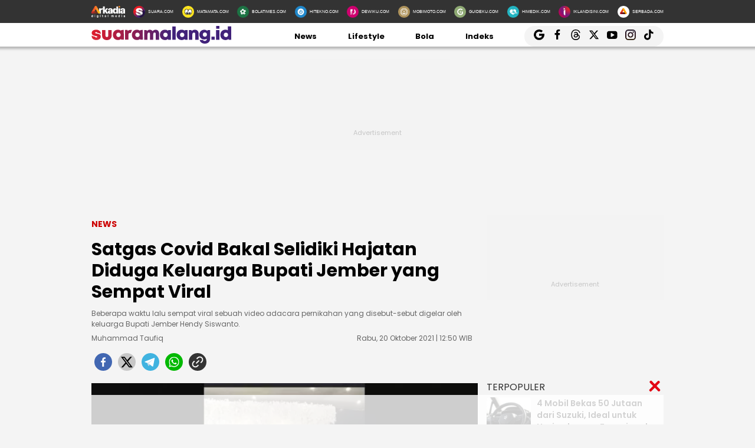

--- FILE ---
content_type: text/html; charset=UTF-8
request_url: https://malang.suara.com/read/2021/10/20/125009/satgas-covid-bakal-selidiki-hajatan-diduga-keluarga-bupati-jember-yang-sempat-viral
body_size: 22780
content:
<!DOCTYPE html>
<html lang="id-ID" itemscope="itemscope" itemtype="https://schema.org/WebPage">
<head>
<title>Satgas Covid Bakal Selidiki Hajatan Diduga Keluarga Bupati Jember yang Sempat Viral</title>
<link rel="dns-prefetch" href="//assets.suara.com" />
<link rel="dns-prefetch" href="//media.suara.com" />
<link rel="dns-prefetch" href="//malang.suara.com" />
<link rel="preload" href="https://assets.suara.com/regional2022/desktop/css/main.min.css" as="style">
<link rel="preload" href="https://media.suara.com/pictures/653x366/2021/10/20/40058-viral-hajatan-pernikahan-dihadiri-bupari-jember-hendy-siswanto.jpg" as="image">
<meta http-equiv="Content-Type" content="text/html; charset=UTF-8" />
<meta name="description" content="Beberapa waktu lalu sempat viral sebuah video adacara pernikahan yang disebut-sebut digelar oleh keluarga Bupati Jember Hendy Siswanto."/>
<meta name="keywords" content="jember, bupati jember, Bupati Jember Hendy Siswanto" />
<meta name="viewport" content="width=device-width, initial-scale=1">
<meta name="google-site-verification" content="xgzlpTB4aNO3Ni2ORbt0wUhTYGUXYWJhNQcfVW9Ojd0" />
<meta name="googlebot-news" content="index,follow" />
<meta name="googlebot" content="index,follow" />
<meta name="robots" content="index,follow">
<meta name="robots" content="max-image-preview:large">
<meta name="language" content="id" />
<meta name="geo.country" content="id" />
<meta http-equiv="content-language" content="In-Id" />
<meta name="geo.placename" content="Indonesia" />
<meta name="theme-color" content="#ff0000">
<meta property="fb:app_id" content="2356297901305750"/>
<meta property="fb:pages" content="636794109715023" />
<meta property="og:title" content="Satgas Covid Bakal Selidiki Hajatan Diduga Keluarga Bupati Jember yang Sempat Viral" >
<meta property="og:description" content="Beberapa waktu lalu sempat viral sebuah video adacara pernikahan yang disebut-sebut digelar oleh keluarga Bupati Jember Hendy Siswanto." >
<meta property="og:type" content="article" />
<meta property="og:url" content="https://malang.suara.com/read/2021/10/20/125009/satgas-covid-bakal-selidiki-hajatan-diduga-keluarga-bupati-jember-yang-sempat-viral" >
<meta property="og:image" content="https://media.suara.com/pictures/970x544/2021/10/20/40058-viral-hajatan-pernikahan-dihadiri-bupari-jember-hendy-siswanto.jpg" >
<meta property="og:image:type" content="image/jpeg">
<meta property="og:image:width" content="970">
<meta property="og:image:height" content="544">
<meta property="og:site_name" content="Suaramalang.id" >
<meta name="twitter:card" content="summary_large_image" />
<meta name="twitter:site" content="Suaramalang.id" />
<meta name="twitter:title" content="Satgas Covid Bakal Selidiki Hajatan Diduga Keluarga Bupati Jember yang Sempat Viral">
<meta name="twitter:description" content="Beberapa waktu lalu sempat viral sebuah video adacara pernikahan yang disebut-sebut digelar oleh keluarga Bupati Jember Hendy Siswanto.">
<meta name="twitter:image" content="https://media.suara.com/pictures/970x544/2021/10/20/40058-viral-hajatan-pernikahan-dihadiri-bupari-jember-hendy-siswanto.jpg">
<meta name="twitter:image:src" content="https://media.suara.com/pictures/970x544/2021/10/20/40058-viral-hajatan-pernikahan-dihadiri-bupari-jember-hendy-siswanto.jpg">
<meta name="apple-itunes-app" content="app-id=6748061130, app-argument=https://malang.suara.com/read/2021/10/20/125009/satgas-covid-bakal-selidiki-hajatan-diduga-keluarga-bupati-jember-yang-sempat-viral">
<link rel="image_src" href="https://media.suara.com/pictures/970x544/2021/10/20/40058-viral-hajatan-pernikahan-dihadiri-bupari-jember-hendy-siswanto.jpg" />
<link rel="canonical" href="https://malang.suara.com/read/2021/10/20/125009/satgas-covid-bakal-selidiki-hajatan-diduga-keluarga-bupati-jember-yang-sempat-viral" />
<!-- Favicon -->
<link rel="shortcut icon" href="https://assets.suara.com/regional2022/desktop/images/../../general/favicon2.ico/favicon.ico" type="image/x-icon" />
<link rel="apple-touch-icon" sizes="57x57" href="https://assets.suara.com/regional2022/desktop/images/../../general/favicon2.ico/apple-icon-57x57.png">
<link rel="apple-touch-icon" sizes="60x60" href="https://assets.suara.com/regional2022/desktop/images/../../general/favicon2.ico/apple-icon-60x60.png">
<link rel="apple-touch-icon" sizes="72x72" href="https://assets.suara.com/regional2022/desktop/images/../../general/favicon2.ico/apple-icon-72x72.png">
<link rel="apple-touch-icon" sizes="76x76" href="https://assets.suara.com/regional2022/desktop/images/../../general/favicon2.ico/apple-icon-76x76.png">
<link rel="apple-touch-icon" sizes="114x114" href="https://assets.suara.com/regional2022/desktop/images/../../general/favicon2.ico/apple-icon-114x114.png">
<link rel="apple-touch-icon" sizes="120x120" href="https://assets.suara.com/regional2022/desktop/images/../../general/favicon2.ico/apple-icon-120x120.png">
<link rel="apple-touch-icon" sizes="144x144" href="https://assets.suara.com/regional2022/desktop/images/../../general/favicon2.ico/apple-icon-144x144.png">
<link rel="apple-touch-icon" sizes="152x152" href="https://assets.suara.com/regional2022/desktop/images/../../general/favicon2.ico/apple-icon-152x152.png">
<link rel="apple-touch-icon" sizes="180x180" href="https://assets.suara.com/regional2022/desktop/images/../../general/favicon2.ico/apple-icon-180x180.png">
<link rel="icon" type="image/png" href="https://assets.suara.com/regional2022/desktop/images/../../general/favicon2.ico/favicon-16x16.png" sizes="16x16">
<link rel="icon" type="image/png" href="https://assets.suara.com/regional2022/desktop/images/../../general/favicon2.ico/favicon-32x32.png" sizes="32x32">
<link rel="icon" type="image/png" href="https://assets.suara.com/regional2022/desktop/images/../../general/favicon2.ico/favicon-96x96.png" sizes="96x96">
<link rel="icon" type="image/png" href="https://assets.suara.com/regional2022/desktop/images/../../general/favicon2.ico/android-icon-192x192.png" sizes="192x192">


<script type="application/ld+json">
    {
      "@context": "https://schema.org",
      "@type": "NewsMediaOrganization",
      "name": "Suaramalang.id",
      "url": "https://malang.suara.com/",
      "logo": "https://assets.suara.com/regional2022/desktop/images/../../general/logo-malang.png"
    }
</script>

<script type="application/ld+json">
    {
      "@context": "https://schema.org",
      "@type": "NewsArticle",
      "headline": "Satgas Covid Bakal Selidiki Hajatan Diduga Keluarga Bupati Jember yang Sempat Viral",
      "image": {
          "@type": "ImageObject",
          "url":"https://media.suara.com/pictures/970x544/2021/10/20/40058-viral-hajatan-pernikahan-dihadiri-bupari-jember-hendy-siswanto.jpg"
        },
      "datePublished":"2021-10-20T12:50:09+07:00",
      "dateModified":"2021-10-20T12:50:09+07:00",
      "author": [{
        "@type":"Person",
        "name":"Muhammad Taufiq",
        "url":"https://www.suara.com/author/236/muhammad-taufiq"
        }],
      "publisher":
      {
        "@type": "NewsMediaOrganization",
        "name": "Suaramalang.id",
        "url": "https://malang.suara.com/"
      }
    }
</script>
<script type="application/ld+json">
{
    "@context": "https://schema.org",
    "@type": "BreadcrumbList",
    "itemListElement": [
        {
            "@type": "ListItem",
            "position": 1,
            "name": "news",
            "item": "https://malang.suara.com/news"
        }    ]
}
</script>

<link rel="stylesheet" type="text/css" href="https://fonts.googleapis.com/css?family=Poppins:400,600,700&display=swap" />
<link rel="stylesheet" type="text/css" href="https://fonts.googleapis.com/css2?family=Lato:wght@300;400;700;900&display=swap">
<link rel="stylesheet" type="text/css" href="https://assets.suara.com/regional2022/desktop/css/main.min.css" />
<style type="text/css">
.placeholder_center,.placeholder_leaderboard,.placeholder_r1,.placeholder_r2,.placeholder_r3,.placeholder_belt{width:970px;min-height:250px;justify-content:center;align-items:center;text-align:center;position:relative;z-index:3;display:grid}.placeholder_r1,.placeholder_r2,.placeholder_r3{width:300px;margin-bottom:10px}.placeholder_r1{min-height:600px}.placeholder_r2{min-height:250px}.placeholder_r3{min-height:100px}.placeholder_center{width:336px;min-height:280px;margin-bottom:10px}.placeholder_read_body{min-width:300px;max-width:100%;min-height:250px;margin-bottom:10px;justify-content:center;align-items:center;text-align:center;position:relative;z-index:3;display:grid}.placeholder_center:before,.placeholder_leaderboard:before,.placeholder_r1:before,.placeholder_r2:before,.placeholder_r3:before,.placeholder_read_body:before,.placeholder_belt:before{background-color:#f2f2f2;background-position:center;content:"Advertisement";position:absolute;z-index:-1;left:0;top:0;font-size:11px;line-height:1;color:#999;width:100%;height:94%;display:flex;align-items:center;justify-content:center;opacity:.5;background-size:150px}.placeholder_leaderboard:before{height:100%}.list-item-y-img-retangle .item .box .description h3{font-size:14px;font-weight:400;margin:4px 0;color:#868585;-webkit-line-clamp:2;display:-webkit-box;-webkit-box-orient:vertical;overflow:hidden;padding:0 5px 0 10px}.text-head,.text-head-side{text-transform:uppercase}.detail-content img{max-width:100%;height:auto}.detail-content iframe{max-width:100%}.detail-content a,.detail-content p a,.top-detail ul li:first-child a{color:#c00}.info h2,.headline-middle-content-y .headline-x .description span,.item .box .description span.date,.date-list-item-y,.list-item-y-img-retangle .item .box .description h3{color:#666 !important;}.text-tag{color:#c00;}.sticky-ads{z-index:3;}.dailymotion-widget{min-height:368px;}.wrap-pagination .pagination-custom li{list-style:none;}.displaynone{display:none;}.gliaplayer-container{min-height:370px;}.source_url{background-color:#ebebeb;border-radius:10px;padding:10px;text-align:center;font-size:16px;}.source_url a{color:#8f4956;font-weight:bold;}#player-video{margin-bottom:10px}.placeholder_belt{width:655px;min-height:100px;margin-bottom:10px}#desktop-regional-native-1{min-height:300px !important;}#desktop-regional-native-2{min-height:440px !important;}.img-cover img{max-width:100%;height:auto;margin-bottom:0;display:flex}#recWidgetRecommendation{margin-bottom:20px;min-height:410px}#recWidgetRecommendation .jxrwgt-ctr-cl{justify-content:normal;background:0 0!important;justify-content:space-between!important}#recWidgetRecommendation .jxrwgt-itm-title-cl{font-weight:600;font-family:Poppins;margin-bottom:10px;font-size:14px;-webkit-line-clamp:4;display:-webkit-box;-webkit-box-orient:vertical;overflow:hidden}#recWidgetRecommendation .jxrwgt-itm-timg-cl{width:100%;height:auto}.foot-info ul li:nth-child(3) a:first-child{margin-right:5px;margin-top:5px}nav .nav-menu-top .logo a img{height:30px}.wrap-ads-bottom-sticky{position:fixed;bottom:0;z-index:6}.wrap-ads-bottom-sticky .bottom-ads{position:relative;height:auto;display:flex;justify-content:center}.bottom-ads{width:970px;min-height:50px;background:hsla(0,0%,100%,.8)}.wrap-ads-bottom-sticky i.icon-svg{top:-25px}.modal{position:fixed;padding-top:100px;left:0;top:0;width:100%;height:100%;overflow:auto;background-color:rgba(0,0,0,.4);z-index:100;display:none}.modal-content{margin:auto;border:0 solid #888;width:850px;height:550px}#closelogin{background-color:#555;color:#fff;text-transform:lowercase;font-size:22px;padding:0 10px 10px}
@keyframes slideUp{from{transform:translateY(100%);opacity:0}to{transform:translateY(0);opacity:1}}#soft-ask{position:fixed;bottom:0;left:0;right:0;z-index:9999;background-color:#fff;display:none;align-items:flex-start;gap:16px;padding:20px;border-top:1px solid #e5e5e5;box-shadow:0 -4px 20px rgba(0,0,0,.08);animation:.5s ease-out forwards slideUp}.banner-icon{color:#007bff;flex-shrink:0}.banner-content p{margin-top:0;margin-bottom:16px;font-size:1rem;font-weight:500;line-height:1.5;color:#1c1e21}.banner-buttons{display:flex;gap:12px}#soft-ask button{width:100%;padding:12px;border:none;border-radius:10px;font-size:.95rem;font-weight:700;cursor:pointer;transition:background-color .2s,transform .1s}#soft-ask button:active{transform:scale(.97)}#allow-btn{background-color:#007bff;color:#fff}#allow-btn:hover{background-color:#0056b3}#deny-btn{background-color:#e4e6eb}#deny-btn:hover{background-color:#d8dade}
@media screen and (min-width: 768px) {
    #soft-ask{bottom:24px;left:50%;transform:translateX(-50%);right:auto;width:100%;max-width:500px;border-radius:16px;border:none}.banner-content{display:flex;align-items:center;width:100%;gap:16px}.banner-content p{margin-bottom:0;flex-grow:1}.banner-buttons{flex-shrink:0;width:auto}#soft-ask button{width:auto;padding:10px 20px}
}
</style>
<link rel="amphtml" href="https://malang.suara.com/amp/read/2021/10/20/125009/satgas-covid-bakal-selidiki-hajatan-diduga-keluarga-bupati-jember-yang-sempat-viral" data-component-name="amp:html:link">
<style type="text/css">
figure.image{position:relative;margin:auto}.tombol-link{position:absolute;left:50%;transform:translate(-50%,-50%);bottom:-10px;display:block;width:653px;height:85px;background:url(https://assets.suara.com/microsite/ads/banner_shopee_653x85.png) center center/cover no-repeat;z-index:9;text-indent:-9999px}.detail-content p.baca-juga-new a{color:#c00}.komen{color:#b30000;font-weight:700;font-size:20px}.komentext,.komenuser{font-size:14px;padding:0 20px}.komenite{font-size:15px;padding:0 20px 20px;text-align:center;color:#000}.social-follow-strip{display:flex;align-items:center;justify-content:center;padding:10px 15px;background-color:#ebebeb;border-radius:50px;font-family:-apple-system,BlinkMacSystemFont,"Segoe UI",Roboto,Helvetica,Arial,sans-serif;margin:16px auto;max-width:95%;width:fit-content}.follow-text{margin:0 12px 0 0;font-size:15px;color:#333}.follow-link{display:inline-flex;align-items:center;justify-content:center;width:32px;height:32px;border-radius:50%;text-decoration:none;color:#fff;margin:0 4px;transition:transform .2s ease-in-out,box-shadow .2s}.follow-link:hover{transform:scale(1.1);box-shadow:0 4px 10px rgba(0,0,0,.15)}.follow-link.whatsapp{background-color:#25d366}.follow-link.google-news{background-color:#fff}@media (max-width:480px){.follow-text{font-size:13px}}.detail-content iframe{margin:0 auto;}.kesimpulan .title::after,.kesimpulan::after,.ten-second .title::after,.ten-second::after{content:"";height:3px;opacity:.6}.kesimpulan .title::after,.kesimpulan ul li::before,.kesimpulan::after,.ten-second .title::after,.ten-second ul li::before,.ten-second::after{background:linear-gradient(to right,#ed1c24,#41227a)}.kesimpulan,.ten-second{margin:30px 0;padding:10px 15px 18px;background-color:#f9f9f9;border-radius:6px;font-family:sans-serif;position:relative}.kesimpulan::after,.ten-second::after{display:block;margin-top:15px;border-radius:2px}.kesimpulan .title,.ten-second .title{display:flex;align-items:center;font-weight:700;font-size:18px;margin-bottom:15px}.kesimpulan .title::after,.ten-second .title::after{flex:1;margin-left:10px}.kesimpulan ul,.ten-second ul{list-style:none;padding-left:0;margin:0}.kesimpulan ul li,.ten-second ul li{position:relative;padding-left:1.5em;margin-bottom:8px;line-height:1.6;list-style:none}.kesimpulan ul li::before,.ten-second ul li::before{content:"•";position:absolute;left:0;top:0;-webkit-background-clip:text;-webkit-text-fill-color:transparent;font-weight:700;font-size:38px;line-height:.7}.kesimpulan a,.ten-second a{color:#c00;text-decoration:none}.kesimpulan a:hover,.ten-second a:hover{text-decoration:underline}.detail-content table{width:100%;margin:20px auto;border-collapse:collapse;font-family:-apple-system,BlinkMacSystemFont,"Segoe UI",Roboto,Oxygen,Ubuntu,Cantarell,"Open Sans","Helvetica Neue",sans-serif;color:#333;background-color:#fff;border-radius:12px;box-shadow:0 4px 12px rgba(0,0,0,.05);overflow:hidden}.detail-content table td{padding:14px 24px;border-bottom:1px solid #eee;font-size:15px;line-height:1.4;vertical-align:middle}.detail-content table tr:nth-last-child(2) td{border-bottom:none}.detail-content table tr:last-of-type td{padding-top:20px;padding-bottom:20px;font-size:17px;font-weight:700;border-top:2px solid #eee;background-color:#f9f9f9;color:#333}.detail-content table td:first-child{text-align:left;padding-right:10px}.detail-content table td:last-child{text-align:right;white-space:nowrap;min-width:100px}
</style>

                                              
<script>
  dataLayer = [{
    'articleContentId': '1045146',
    'articleTitle': 'Satgas Covid Bakal Selidiki Hajatan Diduga Keluarga Bupati Jember yang Sempat Viral',
    'articleDate': '2021-10-20T12:50:09',
    'articleEditor': 'Muhammad Taufiq',
    'articleEditorId': '236',
    'articleReporter': '',
    'articleReporterId': '0',
    'articleContributor': 'Adi Permana',
    'articleContributorId': '104',
    'articleCategory': 'news',
    'articleSubcategory': '',
    'articleSource': 'malang.suara.com',
    'articlePage': 'read',
    'articleUserAgent': 'desktop',
    'articleFlag': '',
    'articleKeyword': 'jember, bupati jember, Bupati Jember Hendy Siswanto',
    'articleTopic': '',
    'articleSubtopic': '',
    'articleTotalParagraph': 11,
    'articleTotalKata': 272,
    'articleTotalPages': 1  }];
</script>
<!-- Google Tag Manager -->
<script>(function(w,d,s,l,i){w[l]=w[l]||[];w[l].push({'gtm.start':
new Date().getTime(),event:'gtm.js'});var f=d.getElementsByTagName(s)[0],
j=d.createElement(s),dl=l!='dataLayer'?'&l='+l:'';j.async=true;j.src=
'https://www.googletagmanager.com/gtm.js?id='+i+dl;f.parentNode.insertBefore(j,f);
})(window,document,'script','dataLayer','GTM-T7XJLSD');</script>
<!-- End Google Tag Manager -->

				
									<script async="true" src="https://securepubads.g.doubleclick.net/tag/js/gpt.js"></script>
<script type="text/javascript">
    var googletag = googletag || {};
    googletag.cmd = googletag.cmd || [];
    var REFRESH_KEY='refresh';
    var REFRESH_VALUE='true';

    googletag.cmd.push(function() {
                                    
                
                var slot_ADdfpLeaderboard = googletag.defineSlot('/148558260/SuaraDesktop', [[728,90],[970,90],[970,250],[360,100],[360,150],[384,100],[393,100]], 'div-ad-leaderboard');
                slot_ADdfpLeaderboard.setTargeting('pos',['leaderboard']);
                slot_ADdfpLeaderboard.setTargeting('page',['article']);
                                                                                                            slot_ADdfpLeaderboard.setTargeting('section',['malang']);
                    slot_ADdfpLeaderboard.setTargeting('subsection',['root']);
                                                                    slot_ADdfpLeaderboard.setTargeting('type',['regional']);
                                slot_ADdfpLeaderboard.addService(googletag.pubads());
            
                                    
                
                var slot_ADdfpCenterBelt = googletag.defineSlot('/148558260/SuaraDesktop', [[653,100],[320,100],[320,50]], 'div-ad-center_belt');
                slot_ADdfpCenterBelt.setTargeting('pos',['center_belt']);
                slot_ADdfpCenterBelt.setTargeting('page',['article']);
                                                                                                            slot_ADdfpCenterBelt.setTargeting('section',['malang']);
                    slot_ADdfpCenterBelt.setTargeting('subsection',['root']);
                                                                    slot_ADdfpCenterBelt.setTargeting('type',['regional']);
                                slot_ADdfpCenterBelt.addService(googletag.pubads());
            
                                    
                
                var slot_ADdfpRight1 = googletag.defineSlot('/148558260/SuaraDesktop', [[300,250],[300,600],[300,450],[300,480],[160,600]], 'div-ad-right_1');
                slot_ADdfpRight1.setTargeting('pos',['right_1']);
                slot_ADdfpRight1.setTargeting('page',['article']);
                                                                                                            slot_ADdfpRight1.setTargeting('section',['malang']);
                    slot_ADdfpRight1.setTargeting('subsection',['root']);
                                                                    slot_ADdfpRight1.setTargeting('type',['regional']);
                                slot_ADdfpRight1.addService(googletag.pubads());
            
                                    
                
                var slot_ADdfpRight2 = googletag.defineSlot('/148558260/SuaraDesktop', [[300,250],[300,600],[300,450],[300,480],[160,600]], 'div-ad-right_2');
                slot_ADdfpRight2.setTargeting('pos',['right_2']);
                slot_ADdfpRight2.setTargeting('page',['article']);
                                                                                                            slot_ADdfpRight2.setTargeting('section',['malang']);
                    slot_ADdfpRight2.setTargeting('subsection',['root']);
                                                                    slot_ADdfpRight2.setTargeting('type',['regional']);
                                slot_ADdfpRight2.addService(googletag.pubads());
            
                                    
                
                var slot_ADdfpRight3 = googletag.defineSlot('/148558260/SuaraDesktop', [[300,250],[300,600],[300,450],[300,480],[160,600]], 'div-ad-right_3');
                slot_ADdfpRight3.setTargeting('pos',['right_3']);
                slot_ADdfpRight3.setTargeting('page',['article']);
                                                                                                            slot_ADdfpRight3.setTargeting('section',['malang']);
                    slot_ADdfpRight3.setTargeting('subsection',['root']);
                                                                    slot_ADdfpRight3.setTargeting('type',['regional']);
                                slot_ADdfpRight3.addService(googletag.pubads());
            
                                    
                
                var slot_ADdfpBottom = googletag.defineSlot('/148558260/SuaraDesktop', [[970,50],[970,90],[728,90],[1,1]], 'div-ad-bottom');
                slot_ADdfpBottom.setTargeting('pos',['bottom']);
                slot_ADdfpBottom.setTargeting('page',['article']);
                                                                                                            slot_ADdfpBottom.setTargeting('section',['malang']);
                    slot_ADdfpBottom.setTargeting('subsection',['root']);
                                                                    slot_ADdfpBottom.setTargeting('type',['regional']);
                                slot_ADdfpBottom.addService(googletag.pubads());
            
                                    
                
                var slot_ADdfpSkinRight = googletag.defineSlot('/148558260/SuaraDesktop', [[160,600],[1,1]], 'div-ad-skin_right');
                slot_ADdfpSkinRight.setTargeting('pos',['skin_right']);
                slot_ADdfpSkinRight.setTargeting('page',['article']);
                                                                                                            slot_ADdfpSkinRight.setTargeting('section',['malang']);
                    slot_ADdfpSkinRight.setTargeting('subsection',['root']);
                                                    slot_ADdfpSkinRight.setTargeting(REFRESH_KEY,REFRESH_VALUE);
                                                    slot_ADdfpSkinRight.setTargeting('type',['regional']);
                                slot_ADdfpSkinRight.addService(googletag.pubads());
            
                                    
                
                var slot_ADdfpSkinLeft = googletag.defineSlot('/148558260/SuaraDesktop', [[160,600],[1,1]], 'div-ad-skin_left');
                slot_ADdfpSkinLeft.setTargeting('pos',['skin_left']);
                slot_ADdfpSkinLeft.setTargeting('page',['article']);
                                                                                                            slot_ADdfpSkinLeft.setTargeting('section',['malang']);
                    slot_ADdfpSkinLeft.setTargeting('subsection',['root']);
                                                    slot_ADdfpSkinLeft.setTargeting(REFRESH_KEY,REFRESH_VALUE);
                                                    slot_ADdfpSkinLeft.setTargeting('type',['regional']);
                                slot_ADdfpSkinLeft.addService(googletag.pubads());
            
                                    
                
                var slot_ADdfpReadBody1 = googletag.defineSlot('/148558260/SuaraDesktop', [[300,250],[336,280],[653,280],[653,250],[653,100],[1,1]], 'div-ad-read_body_1');
                slot_ADdfpReadBody1.setTargeting('pos',['read_body_1']);
                slot_ADdfpReadBody1.setTargeting('page',['article']);
                                                                                                            slot_ADdfpReadBody1.setTargeting('section',['malang']);
                    slot_ADdfpReadBody1.setTargeting('subsection',['root']);
                                                                    slot_ADdfpReadBody1.setTargeting('type',['regional']);
                                slot_ADdfpReadBody1.addService(googletag.pubads());
            
                                    
                
                var slot_ADdfpReadBody2 = googletag.defineSlot('/148558260/SuaraDesktop', [[300,250],[336,280],[653,280],[653,250],[653,100],[1,1]], 'div-ad-read_body_2');
                slot_ADdfpReadBody2.setTargeting('pos',['read_body_2']);
                slot_ADdfpReadBody2.setTargeting('page',['article']);
                                                                                                            slot_ADdfpReadBody2.setTargeting('section',['malang']);
                    slot_ADdfpReadBody2.setTargeting('subsection',['root']);
                                                                    slot_ADdfpReadBody2.setTargeting('type',['regional']);
                                slot_ADdfpReadBody2.addService(googletag.pubads());
            
                                    
                
                var slot_ADdfpReadBody3 = googletag.defineSlot('/148558260/SuaraDesktop', [[300,250],[336,280],[653,280],[653,250],[653,100],[1,1]], 'div-ad-read_body_3');
                slot_ADdfpReadBody3.setTargeting('pos',['read_body_3']);
                slot_ADdfpReadBody3.setTargeting('page',['article']);
                                                                                                            slot_ADdfpReadBody3.setTargeting('section',['malang']);
                    slot_ADdfpReadBody3.setTargeting('subsection',['root']);
                                                                    slot_ADdfpReadBody3.setTargeting('type',['regional']);
                                slot_ADdfpReadBody3.addService(googletag.pubads());
            
                                    
                
                var slot_ADdfpReadBody4 = googletag.defineSlot('/148558260/SuaraDesktop', [[300,250],[336,280],[653,280],[653,250],[653,100],[1,1]], 'div-ad-read_body_4');
                slot_ADdfpReadBody4.setTargeting('pos',['read_body_4']);
                slot_ADdfpReadBody4.setTargeting('page',['article']);
                                                                                                            slot_ADdfpReadBody4.setTargeting('section',['malang']);
                    slot_ADdfpReadBody4.setTargeting('subsection',['root']);
                                                                    slot_ADdfpReadBody4.setTargeting('type',['regional']);
                                slot_ADdfpReadBody4.addService(googletag.pubads());
            
                
        var SECOND = 30;
        googletag.pubads().addEventListener('impressionViewable',function(event) {
            var slot=event.slot;
            if(slot.getTargeting(REFRESH_KEY).indexOf(REFRESH_VALUE)>-1) {
              setTimeout(function() {
                googletag.pubads().refresh([slot]);
              }, SECOND*1000);
            }
        });

        googletag.pubads().enableSingleRequest();
        googletag.pubads().collapseEmptyDivs();
        googletag.enableServices();
        googletag.pubads().addEventListener('slotRenderEnded', function(event) {
            var el_id = document.getElementById(event.slot.getSlotElementId());
            if(el_id !== null){
                var ad_type = el_id.getAttribute('data-ad-type');
            }else{
                var ad_type = 'empty';
            }

            switch(ad_type) {
                case 'desktop_headline_1' :
                    if(!event.isEmpty){
                      document.getElementsByClassName('headlineWs-2')[0].remove();
                      el_id.parentNode.style.display = 'block';
                    }else{
                      el_id.parentNode.remove();
                    }
                break;
                case 'desktop_headline_2' :
                    if(!event.isEmpty){
                      document.getElementsByClassName('headlineWs-4')[0].remove();
                      el_id.parentNode.style.display = 'block';
                    }else{
                      el_id.parentNode.remove();
                    }
                break;
            }
        }); 
});
</script><!-- interstitial -->
<script>
  window.googletag = window.googletag || {cmd: []};
  var interstitialSlot, staticSlot;
  googletag.cmd.push(function() {
    interstitialSlot = googletag.defineOutOfPageSlot(
        '/148558260/Suara_Interstitial',
        googletag.enums.OutOfPageFormat.INTERSTITIAL);
    if (interstitialSlot) {
      interstitialSlot.addService(googletag.pubads());
      googletag.pubads().addEventListener('slotOnload', function(event) {
        if (interstitialSlot === event.slot) {
        }
      });
    }
    googletag.enableServices();
  });
    
  googletag.cmd.push(function() {
    setTimeout(function() {
      if (staticSlot !== undefined) googletag.display(staticSlot);
    }, 3000)
  });
</script>
<!-- interstitial end -->  
<!-- Ad blocking recovery -->
<script async src="https://fundingchoicesmessages.google.com/i/pub-1162914702293920?ers=1" nonce="Xpayz6iPn09nZ9ygb3jw3A"></script><script nonce="Xpayz6iPn09nZ9ygb3jw3A">(function() {function signalGooglefcPresent() {if (!window.frames['googlefcPresent']) {if (document.body) {const iframe = document.createElement('iframe'); iframe.style = 'width: 0; height: 0; border: none; z-index: -1000; left: -1000px; top: -1000px;'; iframe.style.display = 'none'; iframe.name = 'googlefcPresent'; document.body.appendChild(iframe);} else {setTimeout(signalGooglefcPresent, 0);}}}signalGooglefcPresent();})();</script>
<!-- End Ad blocking recovery -->


<script>
function getCookie(name, defaultVal) {
    var name = name + '=';
    var cookies = decodeURIComponent(document.cookie).split(';');
    for (var i = 0; i < cookies.length; i++) {
        var c = cookies[i];
        while (c.charAt(0) == ' ') {
            c = c.substring(1);
        }
        if (c.indexOf(name) == 0) {
            return c.substring(name.length, c.length);
        }
    }
    return defaultVal;
}
window.getUid2AdvertisingToken = async () => {
    var id;
    if (typeof window.jxGetUid2 == 'function') {
        id = await window.jxGetUid2();
    } else {
        id = getCookie('__uid2_advertising_token', null);
    }
    return id;
}
</script></head>
<body>
<nav class="navbar">
    <!-- List Other Portal -->
<div class="list-other-portal">
    <div class="wrap">
        <ul class="other-portal">
            <li>
                <a href="https://arkadiacorp.com/" target="_blank">
                    <img src="https://assets.suara.com/regional2022/desktop/images/icons-other-portal/arkadia.png" alt="Arkadia Group"
                    width="65px" height="23px"/>
                </a>
            </li>
            <li>
                <a href="https://www.suara.com" target="_blank">
                    <img src="https://assets.suara.com/regional2022/desktop/images/icons-other-portal/suara.png" alt="Arkadia Group"
                    width="25px" height="25px" />
                    <span>
                        SUARA.COM
                    </span>
                </a>
            </li>
            <li>
                <a href="https://www.matamata.com" target="_blank">
                    <img src="https://assets.suara.com/regional2022/desktop/images/icons-other-portal/mata-mata.png" alt="Arkadia Group"
                    width="25px" height="25px" />
                    <span>
                        MATAMATA.COM
                    </span>
                </a>
            </li>
            <li>
                <a href="https://www.bolatimes.com" target="_blank">
                    <img src="https://assets.suara.com/regional2022/desktop/images/icons-other-portal/bolatimes.png" alt="Arkadia Group"
                    width="25px" height="25px" />
                    <span>
                        BOLATIMES.COM
                    </span>
                </a>
            </li>
            <li>
                <a href="https://www.hitekno.com" target="_blank">
                    <img src="https://assets.suara.com/regional2022/desktop/images/icons-other-portal/hitekno.png" alt="Arkadia Group"
                    width="25px" height="25px" />
                    <span>
                        HITEKNO.COM
                    </span>
                </a>
            </li>
            <li>
                <a href="https://www.dewiku.com" target="_blank">
                    <img src="https://assets.suara.com/regional2022/desktop/images/icons-other-portal/dewiku.png" alt="Arkadia Group"
                    width="25px" height="25px" />
                    <span>
                        DEWIKU.COM
                    </span>
                </a>
            </li>
            <li>
                <a href="https://www.mobimoto.com" target="_blank">
                    <img src="https://assets.suara.com/regional2022/desktop/images/icons-other-portal/mobimoto.png" alt="Arkadia Group"
                    width="25px" height="25px" />
                    <span>
                        MOBIMOTO.COM
                    </span>
                </a>
            </li>
            <li>
                <a href="https://www.guideku.com/" target="_blank">
                    <img src="https://assets.suara.com/regional2022/desktop/images/icons-other-portal/guideku.png" alt="Arkadia Group"
                    width="25px" height="25px" />
                    <span>
                        GUIDEKU.COM
                    </span>
                </a>
            </li>
            <li>
                <a href="https://www.himedik.com/" target="_blank">
                    <img src="https://assets.suara.com/regional2022/desktop/images/icons-other-portal/himedik.png" alt="Arkadia Group"
                    width="25px" height="25px" />
                    <span>
                        HIMEDIK.COM
                    </span>
                </a>
            </li>
            <li>
                <a href="https://www.iklandisini.com/" target="_blank">
                    <img src="https://assets.suara.com/regional2022/desktop/images/icons-other-portal/iklandisini.png" alt="Arkadia Group"
                    width="25px" height="25px" />
                    <span>
                        IKLANDISINI.COM
                    </span>
                </a>
            </li>
            <li>
                <a href="#">
                    <img src="https://assets.suara.com/regional2022/desktop/images/icons-other-portal/serbada.png" alt="Arkadia Group"
                    width="25px" height="25px" />
                    <span>
                        SERBADA.COM
                    </span>
                </a>
            </li>
        </ul>
    </div>
</div>
    <!-- End List Other Portal -->
    <!-- Nav Menu Top  -->
<div class="nav-menu-top">
    <div class="wrap">
        <ul>
            <li>
            <div class="logo">
                <a href="https://malang.suara.com/" aria-label="Suaramalang.id" title="Suaramalang.id">
                    <img src="https://assets.suara.com/regional2022/desktop/images/../../general/logo-malang.svg" alt="Suaramalang.id" width="200" height="35" />
                </a>
            </div>
            </li>
                                    <li>
                <a href="https://malang.suara.com/news">
                    News                </a>
            </li>
                                    <li>
                <a href="https://malang.suara.com/lifestyle">
                    Lifestyle                </a>
            </li>
                                    <li>
                <a href="https://malang.suara.com/bola">
                    Bola                </a>
            </li>
                                    <li>
                <a href="https://malang.suara.com/indeks">
                    Indeks
                </a>
            </li>
            
            <li>
                <div class="auth">

                    <a href="https://news.google.com/publications/CAAqBwgKMOmqjQswzaOfAw?ceid=ID:id&oc=3" class="social-icon" target="_blank" rel="noopener">
                        <img src="https://assets.suara.com/regional2022/desktop/images/icons/google.svg" alt="logo google"
                        width="18" height="18" />
                    </a>
                    <a href="https://www.facebook.com/suaradotcom" class="social-icon" target="_blank" rel="noopener">
                        <img src="https://assets.suara.com/regional2022/desktop/images/icons/fb.svg" alt="logo facebook"
                        width="18" height="18" />
                    </a>
                    <a href="https://www.threads.net/@suaradotcom" class="social-icon" target="_blank" rel="noopener">
                        <img src="https://assets.suara.com/regional2022/desktop/images/icons/thread.svg" alt="logo thread"
                        width="18" height="18" />
                    </a>
                    <a href="https://www.twitter.com/suaradotcom" class="social-icon" target="_blank" rel="noopener">
                        <img src="https://assets.suara.com/regional2022/desktop/images/icons/x.svg" alt="logo twitter"
                        width="18" height="18" />
                    </a>
                    <a href="https://www.youtube.com/user/suaradotcom" class="social-icon" target="_blank" rel="noopener">
                        <img src="https://assets.suara.com/regional2022/desktop/images/icons/yt.svg" alt="logo youtube"
                        width="18" height="18" />
                    </a>
                    <a href="https://www.instagram.com/suaradotcom" class="social-icon" target="_blank" rel="noopener">
                        <img src="https://assets.suara.com/regional2022/desktop/images/icons/ig.svg" alt="logo instagram"
                        width="18" height="18" />
                    </a>
                    <a href="https://www.tiktok.com/@suaradotcom" class="social-icon" target="_blank" rel="noopener">
                        <img src="https://assets.suara.com/regional2022/desktop/images/icons/tiktok.svg" alt="logo tiktok" width="18" height="18">
                    </a>

                </div>
            </li>
        </ul>
    </div>
</div>
    <!-- End Nav Menu Top  -->
</nav>

<div class="distance-top"></div>
<div class="wrap">
<!-- skin ad left -->
<div class="sticky-ads left">
    <div class="wrap-ads">
 
     
		<div id="div-ad-skin_left" data-ad-type="desktop_skin_left" class="skin-left1 suara-alert" >
	<script type='text/javascript'>
		googletag.cmd.push(function() { googletag.display('div-ad-skin_left'); });
	</script>
	<span class="close skin-close fa fa-times" style="display:none;"></span>	</div> 
 
    </div>
</div><!-- skin ad right -->
<div class="sticky-ads right">
    <div class="wrap-ads">
 
     
		<div id="div-ad-skin_right" data-ad-type="desktop_skin_right" class="skin-right1 suara-alert" >
	<script type='text/javascript'>
		googletag.cmd.push(function() { googletag.display('div-ad-skin_right'); });
	</script>
	<span class="close skin-close fa fa-times" style="display:none;"></span>	</div> 
 
    </div>
</div><div class="wrap-ads-leaderboard">
    <div class="ads-leaderboard placeholder_leaderboard">
        
		<div id="div-ad-leaderboard" data-ad-type="desktop_leaderboard" class="widget-ads4" >
	<script type='text/javascript'>
		googletag.cmd.push(function() { googletag.display('div-ad-leaderboard'); });
	</script>
		</div> 
    </div>
</div>


<!-- Wrap -->
<div class="wrap">

    <!-- Base Content  -->
    <div class="base-content" id="content">

        <!-- Content -->
        <div class="content">
            
            <!-- Top  -->
            <div class="top-detail">
                <ul>
                    <li>
                        <a href="https://malang.suara.com/news" class="active">
                            News                        </a>
                    </li>
                </ul>
            </div>
            <!-- End Top  -->

            <!-- Info  -->
            <div class="info">
                <h1>
                  Satgas Covid Bakal Selidiki Hajatan Diduga Keluarga Bupati Jember yang Sempat Viral                </h1>
                <h2>
                  Beberapa waktu lalu sempat viral sebuah video adacara pernikahan yang disebut-sebut digelar oleh keluarga Bupati Jember Hendy Siswanto.                </h2>
                <div class="writer">
                  <span>Muhammad Taufiq</span>
                </div>

                <div class="date-article">
                    <span>Rabu, 20 Oktober 2021 | 12:50 WIB</span>
                </div>
            </div>
            <!-- End Info  -->

            <div class="share-baru-header">
                <a rel="noopener" href="https://www.facebook.com/sharer/sharer.php?u=https%3A%2F%2Fmalang.suara.com%2Fread%2F2021%2F10%2F20%2F125009%2Fsatgas-covid-bakal-selidiki-hajatan-diduga-keluarga-bupati-jember-yang-sempat-viral%3Futm_source%3Dfacebook%26utm_medium%3Dshare" target="_blank" aria-label="share facebook">
    <img src="https://assets.suara.com/regional2022/desktop/images/share/fb.svg" alt="fb share" width="30" height="30" loading="lazy">
</a>
<a rel="noopener" href="https://x.com/intent/post?url=https%3A%2F%2Fmalang.suara.com%2Fread%2F2021%2F10%2F20%2F125009%2Fsatgas-covid-bakal-selidiki-hajatan-diduga-keluarga-bupati-jember-yang-sempat-viral%3Futm_source%3Dtwitter%26utm_medium%3Dshare&text=Satgas+Covid+Bakal+Selidiki+Hajatan+Diduga+Keluarga+Bupati+Jember+yang+Sempat+Viral" target="_blank" aria-label="share twitter">
    <img src="https://assets.suara.com/regional2022/desktop/images/share/x.svg" alt="twitter share" width="30" height="30" loading="lazy">
</a>

<a rel="noopener" href="https://telegram.me/share/url?url=https%3A%2F%2Fmalang.suara.com%2Fread%2F2021%2F10%2F20%2F125009%2Fsatgas-covid-bakal-selidiki-hajatan-diduga-keluarga-bupati-jember-yang-sempat-viral%3Futm_source%3Dtelegram%26utm_medium%3Dshare&text=Satgas+Covid+Bakal+Selidiki+Hajatan+Diduga+Keluarga+Bupati+Jember+yang+Sempat+Viral" target="_blank">
    <img src="https://assets.suara.com/regional2022/desktop/images/share/tele.svg" alt="tele share" width="30" height="30" loading="lazy">
</a>
<a rel="noopener" href="whatsapp://send?text=Satgas Covid Bakal Selidiki Hajatan Diduga Keluarga Bupati Jember yang Sempat Viral https%3A%2F%2Fmalang.suara.com%2Fread%2F2021%2F10%2F20%2F125009%2Fsatgas-covid-bakal-selidiki-hajatan-diduga-keluarga-bupati-jember-yang-sempat-viral%3Futm_source%3Dwhatsapp%26utm_medium%3Dshare%0a%20%0aDownload%20aplikasi%20Suaradotcom%20untuk%20update%20berita%20terkini%20%0a%20%0aDapatkan%20untuk%20Android:%20%0ahttps://bit.ly/appsuaracom" target="_blank" aria-label="share whatsapp">
    <img src="https://assets.suara.com/regional2022/desktop/images/share/wa.svg" alt="wa share" width="30" height="30" loading="lazy">
</a>
<a href="javascript:;" onclick="copyToClipboard();" aria-label="share link">
    <img src="https://assets.suara.com/regional2022/desktop/images/share/link.svg" alt="link share" width="30" height="30" loading="lazy">
</a>
<script>
function copyToClipboard(elementId) {
  // Create a "hidden" input
  var aux = document.createElement("input");
  // Assign it the value of the specified element
  aux.setAttribute("value", "https://malang.suara.com/read/2021/10/20/125009/satgas-covid-bakal-selidiki-hajatan-diduga-keluarga-bupati-jember-yang-sempat-viral");
  // Append it to the body
  document.body.appendChild(aux);
  // Highlight its content
  aux.select();
  // Copy the highlighted text
  document.execCommand("copy");
  // Remove it from the body
  document.body.removeChild(aux);
  alert('URL copy to clipboard');
}
</script>            </div>

            <!-- Image Cover  -->
            <figure class="img-cover">
                                <picture>
                    <source srcset="https://media.suara.com/pictures/653x366/2021/10/20/40058-viral-hajatan-pernikahan-dihadiri-bupari-jember-hendy-siswanto.webp" type="image/webp">
                    <source srcset="https://media.suara.com/pictures/653x366/2021/10/20/40058-viral-hajatan-pernikahan-dihadiri-bupari-jember-hendy-siswanto.jpg" type="image/jpeg">
                    <img src="https://media.suara.com/pictures/653x366/2021/10/20/40058-viral-hajatan-pernikahan-dihadiri-bupari-jember-hendy-siswanto.jpg" width="653" height="366" alt="Satgas Covid Bakal Selidiki Hajatan Diduga Keluarga Bupati Jember yang Sempat Viral">
                </picture>
                                <figcaption class="caption">
                    Viral hajatan pernikahan dihadiri Bupari Jember Hendy Siswanto [SuaraMalang/Adi Permana]                </figcaption>
            </figure>
            <!-- End Image Cover  -->

                        <div class="placeholder_belt">
            
		<div id="div-ad-center_belt" data-ad-type="desktop_center_belt" class="widget-ads3" >
	<script type='text/javascript'>
		googletag.cmd.push(function() { googletag.display('div-ad-center_belt'); });
	</script>
		</div> 
            </div>
            
            <!-- Detail content -->
            <article class="detail-content detail-berita">

            <p><strong>SuaraMalang.id - </strong>Beberapa waktu lalu sempat viral sebuah video adacara pernikahan yang disebut-sebut digelar oleh keluarga Bupati <a href='https://www.suara.com/tag/jember'>Jember</a> Hendy Siswanto.</p>          
                                                                                                                                                                            
                
                                                                                
                        <p>Acara tersebut digelar di sebuah hotel mewah di daerah setempat. Sontak video tersebut menjadi sorotan warganet, terutama masyarakat Jember.</p>          
                                                                                                                                                                            
                
                                                                                
                        <p>Bahkan dalam video nampak Bupati Hendy dan istri hadir dan ikut berjoget di acara tersebut. Diduga acara pernikahan digelar pada hari Minggu (17/10/2021).</p>          
                                                                                                                                                                            
                
                                                                                
                        <p>Sementara pada saat yang hampir bersamaan, Polres Jember justru membubarkan acara kompetisi layangan yang digelar oleh warga.</p>          
                                <p class="baca-juga-new"><span>Baca Juga:</span><a href="https://malang.suara.com/read/2021/10/20/063000/jember-terima-tambahan-vaksin-covid-19-sebanyak-140-ribu-dosis" >Jember Terima Tambahan Vaksin Covid-19 Sebanyak 140 Ribu Dosis</a></p>
                                                                                                                                                            
                
                <div class="placeholder_read_body">
<div id="div-ad-read_body_1" data-ad-type="desktop_read_body_1">
    <script type='text/javascript'>
        googletag.cmd.push(function() { googletag.display('div-ad-read_body_1'); });
    </script>
</div>
</div>
                                                                                
                        <p>Kasi Binwasluh Satpol PP Kab Jember Erwin Prasetyo menuturkan, Tim satgas covid kabupaten Jember menegaskan akan melakukan penyelidikan terkait dugaan pelanggaran prokes dalam acara pernikahan yang viral tersebut.</p>          
                                                                                                                                                                            
                
                                                                                
                        <p>"Tim Satgas Covid 19 Kab Jember juga melaksanakan Pres Confrence terkait dengan tindak lanjut dari satgas covid 19 tentang dugaan terjadinya pelanggaran prokes dalam kegiatan pernikahan yang viral di medsos," kata Erwin.</p>          
                                                                                                                                                                            
                
                                                                                
                        <p>Erwin menjelaskan, Satgas Covid-19 juga sudah melakukan pengecekan di Gedung New Sari Utama. Hasilnya, oleh pengelola gedung dijelaskan kalau kegiatan tersebut sudah izin.</p>          
                                                                                                                                                                            
                
                                                                                
                        <p>"Pihak pengelola sudah mengajukan perijinan acara Kepada Satgas Covid 19 Kec Kaliwates dan untuk tekhnis pelaksanaan menerapkan prokes secara ketat dimana jumlah kapasitas Gedung 1000 orang dan sedangkan Jumlah Undangan 250 orang (25 persen) yang dibagi tiga jam kedatangan," ujarnya.</p>          
                                                                                                                                                                            
                
                                <div class="placeholder_read_body">
<div id="div-ad-read_body_2" data-ad-type="desktop_read_body_2">
    <script type='text/javascript'>
        googletag.cmd.push(function() { googletag.display('div-ad-read_body_2'); });
    </script>
</div>
</div>
                                                                
                        <p>Tim Satgas Covid Kabupaten Jember juga akan menindak lanjuti pelanggaran Prokes tersebut Pada hari kamis tanggal 21 oktober 2021 sekitar pukul 09.00 WIB di Ruang Satpol PP.</p>          
                                                                <p class="baca-juga-new"><span>Baca Juga:</span><a href="https://malang.suara.com/read/2021/10/19/184051/malangnya-kakek-sugiono-semaput-di-dasar-sumur-diduga-sedog-gas-beracun-di-jember" >Malangnya Kakek Sugiono, Semaput di Dasar Sumur, Diduga Sedog Gas Beracun di Jember</a></p>
                                                                                                                            
                
                                                                                
                        <p>"Akan dilaksanakan pemeriksaan terhadap ketua panitia penyelenggara dan pengelola /manager new sari utama," ujarnya menegaskan.</p>          
                                                                                                                                                                            
                
                                                                                
                        <p>"Selanjutnya melengkapi pemberkasan terkait dugaan terjadinya pelanggaran prokes dalam kegiatan tersebut yang akan dilakukan PPNS Satpol PP. Apabila ditemukan unsur pelanggaran maka akan dilaksanakan sidang virtual pada hari Jumat Tanggal 22 Oktober 2021," kata Erwin menegaskan.</p>          
                                                                                                                                                                            
                
                                                                                
                        <p class="reset h30"><strong>Kontributor : </strong>Adi Permana</p>          
                                                                                                                                                                            
                
                                                <div class="placeholder_read_body">
<div id="div-ad-read_body_3" data-ad-type="desktop_read_body_3">
    <script type='text/javascript'>
        googletag.cmd.push(function() { googletag.display('div-ad-read_body_3'); });
    </script>
</div>
</div>
                                                
                        </p>          
                                                                                                                                                                            
                
                                                                                
                        





    <!-- Detail Pagination -->
     
    <!-- End Detail Pagination -->
            </article>
  <div id="player-video"></div>



            <div class="tag-header">
<div class="text-tag" id="tag-detail">
    <span class="text-tag">
        <a href="#" class="text-tag">
            Tag
        </a>
    </span>
</div>
<ul class="list-tag">
        <li>  
        <a href="https://www.suara.com/tag/jember" title="jember" ># jember</a>
    </li>
        <li>  
        <a href="https://www.suara.com/tag/bupati-jember" title="bupati jember" ># bupati jember</a>
    </li>
        <li>  
        <a href="https://www.suara.com/tag/bupati-jember-hendy-siswanto" title="Bupati Jember Hendy Siswanto" ># Bupati Jember Hendy Siswanto</a>
    </li>
    </ul>
</div>            
<style>
        :root {
            --suara-red: #ed1c24;
            --suara-dark: #222;
            --gray-light: #f8f8f8;
            --text-gray: #666;
            --card-width-desktop: 240px;
            --card-width-mobile: 200px;
        }

        /* Container Utama */
        .quiz-section-container {
            max-width: 1100px;
            margin: 20px auto;
            background: #fff;
            padding: 20px;
            border-radius: 16px;
            box-shadow: 0 10px 30px rgba(0,0,0,0.08);
            position: relative;
            overflow: hidden;
        }

        /* Label Pojok Kiri Atas */
        .quiz-label {
            position: absolute;
            top: 0;
            left: 0;
            background-color: var(--suara-red);
            color: white;
            padding: 10px 24px;
            font-weight: 800;
            text-transform: uppercase;
            font-size: 12px;
            border-bottom-right-radius: 16px;
            letter-spacing: 1.5px;
            box-shadow: 3px 3px 10px rgba(237, 28, 36, 0.2);
        }

        .section-header {
            margin-top: 35px;
            margin-bottom: 20px;
            padding: 0 5px;
        }

        .section-header h2 {
            font-size: 1.25rem;
            font-weight: 800;
            color: var(--suara-dark);
            margin: 0;
            line-height: 1.2;
        }

        /* Slider Wrapper */
        .quiz-slider-wrapper {
            position: relative;
            display: flex;
            align-items: center;
            margin: 0 -5px;
        }

        .quiz-slider {
            display: flex;
            gap: 16px;
            overflow-x: auto;
            scroll-behavior: smooth;
            padding: 10px 5px 20px 5px;
            scrollbar-width: none;
            -ms-overflow-style: none;
            scroll-snap-type: x proximity;
        }

        .quiz-slider::-webkit-scrollbar {
            display: none;
        }

        /* Card Kuis */
        .quiz-card {
            min-width: var(--card-width-desktop);
            max-width: var(--card-width-desktop);
            background: #fff;
            border-radius: 12px;
            overflow: hidden;
            transition: all 0.3s cubic-bezier(0.4, 0, 0.2, 1);
            border: 1px solid #f0f0f0;
            cursor: pointer;
            display: flex;
            flex-direction: column;
            scroll-snap-align: start;
            box-shadow: 0 4px 6px rgba(0,0,0,0.02);
        }

        .quiz-card:hover {
            transform: translateY(-8px);
            box-shadow: 0 12px 24px rgba(0,0,0,0.12);
            border-color: #eee;
        }

        .quiz-image {
            width: 100%;
            height: 140px;
            background-color: #eee;
            background-size: cover;
            background-position: center;
            position: relative;
        }

        .quiz-content {
            padding: 16px;
            flex-grow: 1;
            display: flex;
            flex-direction: column;
            justify-content: space-between;
        }

        .quiz-title {
            font-size: 15px;
            font-weight: 700;
            line-height: 1.5;
            color: var(--suara-dark);
            margin-bottom: 16px;
            display: -webkit-box;
            -webkit-line-clamp: 3;
            -webkit-box-orient: vertical;
            overflow: hidden;
            height: 65px;
        }

        .btn-play {
            background: var(--gray-light);
            color: var(--suara-dark);
            text-align: center;
            padding: 10px;
            border-radius: 8px;
            font-size: 13px;
            font-weight: 700;
            text-decoration: none;
            transition: all 0.2s ease;
            border: 1px solid #eee;
            display: flex;
            align-items: center;
            justify-content: center;
            gap: 5px;
        }

        .quiz-card:hover .btn-play {
            background: var(--suara-red);
            color: white;
            border-color: var(--suara-red);
        }

        /* Navigasi Button */
        .nav-btn {
            background: white;
            border: none;
            border-radius: 50%;
            width: 44px;
            height: 44px;
            display: flex;
            align-items: center;
            justify-content: center;
            cursor: pointer;
            position: absolute;
            z-index: 5;
            box-shadow: 0 4px 12px rgba(0,0,0,0.15);
            transition: all 0.2s;
            color: var(--suara-dark);
        }

        .nav-btn:hover {
            background: var(--suara-red);
            color: white;
            transform: scale(1.1);
        }

        .nav-left { left: 5px; }
        .nav-right { right: 5px; }

        @media (max-width: 768px) {
            .quiz-section-container {
                padding: 15px;
                border-radius: 0;
                margin: 10px -15px;
            }
            .nav-btn { display: none; }
            .quiz-card {
                min-width: var(--card-width-mobile);
                max-width: var(--card-width-mobile);
            }
            .quiz-title {
                font-size: 14px;
                height: 60px;
            }
            .section-header h2 {
                font-size: 1.1rem;
            }
        }
    </style>
    <div class="quiz-section-container">
        <!-- Label Pojok Kiri Atas -->
        <div class="quiz-label">Cari Tahu</div>

        <div class="section-header">
            <h2>Kumpulan Kuis Menarik</h2>
        </div>

        <div class="quiz-slider-wrapper">
            <button class="nav-btn nav-left" aria-label="Slide kiri" onclick="scrollSlider(-1)">&#10094;</button>
            
            <div class="quiz-slider" id="quizSlider">
                <!-- Kuis 1 -->
                <div class="quiz-card" onclick="location.href='https://www.suara.com/lifestyle/2026/01/21/170955/kuis-film-makoto-shinkai-mana-yang-menggambarkan-kisah-cintamu';">
                    <div class="quiz-image" style="background-image: url('https://media.suara.com/pictures/336x188/2026/01/21/72775-film-karya-makoto-shinkai-your-name.jpg')"></div>
                    <div class="quiz-content">
                        <div class="quiz-title">KUIS: Film Makoto Shinkai Mana yang Menggambarkan Kisah Cintamu?</div>
                        <div class="btn-play">Ikuti Kuisnya ➔</div>
                    </div>
                </div>
                <!-- Kuis 1 -->
                <div class="quiz-card" onclick="location.href='https://www.suara.com/lifestyle/2026/01/21/163116/kuis-kalau-jadi-superhero-kamu-paling-mirip-siapa';">
                    <div class="quiz-image" style="background-image: url('https://media.suara.com/pictures/336x188/2026/01/21/54782-ilustrasi-superhero.jpg')"></div>
                    <div class="quiz-content">
                        <div class="quiz-title">KUIS: Kalau Jadi Superhero, Kamu Paling Mirip Siapa?</div>
                        <div class="btn-play">Ikuti Kuisnya ➔</div>
                    </div>
                </div>
                <!-- Kuis 1 -->
                <div class="quiz-card" onclick="location.href='https://www.suara.com/lifestyle/2026/01/21/160354/kuis-destinasi-liburan-mana-yang-paling-cocok-dengan-karakter-kamu';">
                    <div class="quiz-image" style="background-image: url('https://media.suara.com/pictures/336x188/2026/01/21/15487-ilustrasi-traveling.jpg')"></div>
                    <div class="quiz-content">
                        <div class="quiz-title">KUIS: Destinasi Liburan Mana yang Paling Cocok dengan Karakter Kamu?</div>
                        <div class="btn-play">Ikuti Kuisnya ➔</div>
                    </div>
                </div>
                <!-- Kuis 1 -->
                <div class="quiz-card" onclick="location.href='https://www.suara.com/lifestyle/2026/01/20/165354/kuis-merek-sepatu-apa-yang-paling-kamu-banget';">
                    <div class="quiz-image" style="background-image: url('https://media.suara.com/pictures/336x188/2026/01/20/55744-ilustrasi-sepatu.jpg')"></div>
                    <div class="quiz-content">
                        <div class="quiz-title">KUIS: Merek Sepatu Apa yang Paling Kamu Banget?</div>
                        <div class="btn-play">Ikuti Kuisnya ➔</div>
                    </div>
                </div>
                <!-- Kuis 1 -->
                <div class="quiz-card" onclick="location.href='https://www.suara.com/lifestyle/2026/01/20/163606/kuis-seberapa-kenal-kamu-dengan-karakter-utama-di-drama-can-this-love-be-translated';">
                    <div class="quiz-image" style="background-image: url('https://media.suara.com/pictures/336x188/2026/01/20/39812-drama-korea-can-this-love-be-translated.jpg')"></div>
                    <div class="quiz-content">
                        <div class="quiz-title">KUIS: Seberapa Kenal Kamu dengan Karakter Utama di Drama Can This Love be Translated?</div>
                        <div class="btn-play">Ikuti Kuisnya ➔</div>
                    </div>
                </div>
                <!-- Kuis 1 -->
                <div class="quiz-card" onclick="location.href='https://www.suara.com/lifestyle/2026/01/20/154428/kuis-menu-kopi-mana-yang-kamu-banget';">
                    <div class="quiz-image" style="background-image: url('https://media.suara.com/pictures/336x188/2025/01/30/61346-ilustrasi-kopi-dan-buku-pixabayengin-akyurt.jpg')"></div>
                    <div class="quiz-content">
                        <div class="quiz-title">KUIS: Menu Kopi Mana yang "Kamu Banget"?</div>
                        <div class="btn-play">Ikuti Kuisnya ➔</div>
                    </div>
                </div>
                <!-- Kuis 1 -->
                <div class="quiz-card" onclick="location.href='https://www.suara.com/lifestyle/2026/01/20/141313/kuis-kamu-tipe-kepribadian-mbti-apa-sih-sebenarnya';">
                    <div class="quiz-image" style="background-image: url('https://media.suara.com/pictures/336x188/2026/01/20/64102-ilustrasi-kuis-mbti.jpg')"></div>
                    <div class="quiz-content">
                        <div class="quiz-title">KUIS: Kamu Tipe Kepribadian MBTI Apa Sih Sebenarnya?</div>
                        <div class="btn-play">Ikuti Kuisnya ➔</div>
                    </div>
                </div>
                <!-- Kuis 1 -->
                <div class="quiz-card" onclick="location.href='https://www.suara.com/lifestyle/2026/01/19/162944/kuis-zodiak-paling-cocok-jadi-jodohmu';">
                    <div class="quiz-image" style="background-image: url('https://media.suara.com/pictures/336x188/2026/01/19/33072-ilustrasi-zodiak-paling-cocok-jadi-jodoh.jpg')"></div>
                    <div class="quiz-content">
                        <div class="quiz-title">KUIS: Zodiak Paling Cocok Jadi Jodohmu?</div>
                        <div class="btn-play">Ikuti Kuisnya ➔</div>
                    </div>
                </div>
                <!-- Kuis 1 -->
                <div class="quiz-card" onclick="location.href='https://www.suara.com/lifestyle/2026/01/15/135032/kuis-seberapa-tua-usia-kulitmu';">
                    <div class="quiz-image" style="background-image: url('https://media.suara.com/pictures/336x188/2026/01/15/56263-ilustrasi-kuis-seberapa-tua-usia-kulitmu-chatgpt.jpg')"></div>
                    <div class="quiz-content">
                        <div class="quiz-title">KUIS: Seberapa Tua Usia Kulitmu?</div>
                        <div class="btn-play">Ikuti Kuisnya ➔</div>
                    </div>
                </div>
                <!-- Kuis 1 -->
                <div class="quiz-card" onclick="location.href='https://www.suara.com/lifestyle/2026/01/14/150924/kuis-apa-mobil-yang-cocok-untuk-introvert-ambivert-dan-ekstrovert';">
                    <div class="quiz-image" style="background-image: url('https://media.suara.com/pictures/336x188/2026/01/14/75723-ilustrasi-bingung-memilih-mobil.jpg')"></div>
                    <div class="quiz-content">
                        <div class="quiz-title">KUIS: Apa Mobil yang Cocok untuk Introvert, Ambivert dan Ekstrovert?</div>
                        <div class="btn-play">Ikuti Kuisnya ➔</div>
                    </div>
                </div>
                <!-- Kuis 1 -->
                <div class="quiz-card" onclick="location.href='https://www.suara.com/lifestyle/2026/01/14/111106/kuis-seberapa-tahu-kamu-detail-sejarah-isra-miraj';">
                    <div class="quiz-image" style="background-image: url('https://media.suara.com/pictures/336x188/2026/01/14/40452-poster-isra-miraj.jpg')"></div>
                    <div class="quiz-content">
                        <div class="quiz-title">KUIS: Seberapa Tahu Kamu Detail Sejarah Isra Miraj?</div>
                        <div class="btn-play">Ikuti Kuisnya ➔</div>
                    </div>
                </div>
                
            </div>

            <button class="nav-btn nav-right" aria-label="Slide kanan" onclick="scrollSlider(1)">&#10095;</button>
        </div>
    </div>
    <script>
        function scrollSlider(direction) {
            const slider = document.getElementById('quizSlider');
            const scrollAmount = window.innerWidth > 768 ? 300 : 220; 
            slider.scrollBy({
                left: direction * scrollAmount,
                behavior: 'smooth'
            });
        }

        let isDown = false;
        let startX;
        let scrollLeft;
        const slider = document.getElementById('quizSlider');

        slider.addEventListener('mousedown', (e) => {
            isDown = true;
            slider.style.cursor = 'grabbing';
            startX = e.pageX - slider.offsetLeft;
            scrollLeft = slider.scrollLeft;
        });
        slider.addEventListener('mouseleave', () => {
            isDown = false;
            slider.style.cursor = 'grab';
        });
        slider.addEventListener('mouseup', () => {
            isDown = false;
            slider.style.cursor = 'grab';
        });
        slider.addEventListener('mousemove', (e) => {
            if(!isDown) return;
            e.preventDefault();
            const x = e.pageX - slider.offsetLeft;
            const walk = (x - startX) * 2;
            slider.scrollLeft = scrollLeft - walk;
        });

        slider.addEventListener('click', (e) => {
            if (isDown) e.preventDefault();
        });
    </script>
            <div class="social-follow-strip">
  <p class="follow-text">Ikuti berita terkini Suara.com di:</p>
  <a href="https://whatsapp.com/channel/0029VaA1DeQ6LwHeuCdjfT2h" target="_blank" rel="noopener noreferrer" class="follow-link whatsapp" aria-label="Ikuti Suara.com di WhatsApp Channel">
    <svg xmlns="http://www.w3.org/2000/svg" viewBox="0 0 24 24" fill="currentColor" width="20px" height="20px">
      <path d="M16.6 14.2c-.2-.1-1.3-.6-1.5-.7-.2-.1-.4-.1-.5.1-.2.2-.6.7-.7.9-.1.1-.3.2-.5.1-.2-.1-1-.4-1.9-1.2-.7-.6-1.2-1.4-1.3-1.6s0-.3.1-.4c.1-.1.2-.2.4-.4.1-.1.2-.2.2-.4.1-.1 0-.3-.1-.4-.1-.1-.5-1.3-.7-1.8-.2-.4-.3-.4-.5-.4h-.4c-.2 0-.4.1-.6.3-.2.2-.8.8-.8 1.9s.8 2.2 1 2.3c.1.1 1.3.6 3.2 2.6.4.4.8.6 1.1.8.5.2 1 .2 1.3.1.4-.1 1.3-.5 1.5-1s.2-1 .1-1.1c-.1-.1-.3-.2-.5-.3zM12 2C6.5 2 2 6.5 2 12s4.5 10 10 10 10-4.5 10-10S17.5 2 12 2zm0 18.2c-4.5 0-8.2-3.7-8.2-8.2S7.5 3.8 12 3.8s8.2 3.7 8.2 8.2-3.7 8.2-8.2 8.2z"/>
    </svg>
  </a>
  <a href="https://news.google.com/publications/CAAqIggKIhxDQklTRHdnTWFnc0tDWE4xWVhKaExtTnZiU2dBUAE?ceid=ID:id&oc=3" target="_blank" rel="noopener noreferrer" class="follow-link google-news" aria-label="Ikuti Suara.com di Google News">
    <svg xmlns="http://www.w3.org/2000/svg" viewBox="0 0 256 262" width="100" height="100">
  <path fill="#4285F4" d="M255.68 133.45c0-11.09-.9-19.2-2.84-27.63H130.45v52.29h71.81c-1.47 12.08-9.43 30.25-27.14 42.4l-.25 1.62 39.38 30.49 2.72.27c24.98-23.03 39.31-56.94 39.31-99.44"/>
  <path fill="#34A853" d="M130.45 261.99c35.59 0 65.48-11.71 87.3-31.85l-41.62-32.23c-11.2 7.73-26.26 13.16-45.68 13.16-34.93 0-64.52-23.48-75.03-55.49l-1.55.13-40.7 31.65-.53 1.47c21.72 43.26 66.12 73.16 117.11 73.16"/>
  <path fill="#FBBC05" d="M55.42 155.58c-2.77-8.39-4.36-17.35-4.36-26.58 0-9.23 1.59-18.18 4.33-26.58l-.07-1.78-41.18-31.96-1.35.64C3.94 90.9 0 110.45 0 128.99c0 18.54 3.94 38.09 12.79 56.67l44.98-30.08"/>
  <path fill="#EA4335" d="M130.45 51.77c24.69 0 41.3 10.66 50.78 19.6l37.08-36.21C196.42 12.67 166.04 0 130.45 0 79.46 0 35.06 29.9 12.79 72.32l44.99 30.08c10.51-32.01 40.1-55.49 75.03-55.49"/>
</svg>
  </a>
</div>
                            <div class="tag-header mb-20 pb-10">
                <div class="text-tag" id="tag-detail">
                    <span class="text-tag">
                        <a href="https://malang.suara.com/read/2021/10/20/125009/satgas-covid-bakal-selidiki-hajatan-diduga-keluarga-bupati-jember-yang-sempat-viral/komentar" class="text-tag">
                            Komentar
                        </a>
                    </span>
                </div>
<script type="module" crossorigin src="https://malang.suara.com/bundle31.js"></script>
<link rel="stylesheet" crossorigin href="https://malang.suara.com/bundle31.css">
<div id="comment-area"
    style="min-height: 20px; padding: 10px;"
    data-url="https://malang.suara.com/read/2021/10/20/125009/satgas-covid-bakal-selidiki-hajatan-diduga-keluarga-bupati-jember-yang-sempat-viral"
    data-title="Satgas Covid Bakal Selidiki Hajatan Diduga Keluarga Bupati Jember yang Sempat Viral"
    data-site-name="suara.com"
    data-content-id="1045146"
    data-category="malang"
    data-category-id="185"
    data-is-regional="1"
    data-regional-name="malang"
    data-is-mitra=""
    data-mitra-name=""
    data-mitra-id=""
    data-publish-date="2021-10-20 12:50:09"
    >
</div>
            </div>            
            <!-- Head Title  -->
<span class="c-default">
    <a href="#" class="c-default c-entertainment">
        <p class="text-head">BERITA TERKAIT<span class="border-judul"></span></p>
    </a>
</span>
<!-- End Head Title  -->
<div class="headline-middle-content-y">
    <div class="headline-x mb-30">
        <div class="img-thumb">
            <a href="https://malang.suara.com/read/2021/10/20/063000/jember-terima-tambahan-vaksin-covid-19-sebanyak-140-ribu-dosis" title="Jember Terima Tambahan Vaksin Covid-19 Sebanyak 140 Ribu Dosis">
                <img src="https://media.suara.com/pictures/336x188/2021/09/13/87244-ilustrasi-vaksin-covid-19-pixabay.jpg" width="336" height="188" loading="lazy" alt="Jember Terima Tambahan Vaksin Covid-19 Sebanyak 140 Ribu Dosis">
            </a>
        </div>
        <div class="description">
            <h3>
                <a href="https://malang.suara.com/read/2021/10/20/063000/jember-terima-tambahan-vaksin-covid-19-sebanyak-140-ribu-dosis" title="Jember Terima Tambahan Vaksin Covid-19 Sebanyak 140 Ribu Dosis">
                    Jember Terima Tambahan Vaksin Covid-19 Sebanyak 140 Ribu Dosis                </a>
            </h3>
            <span>20 Oktober 2021 | 06:30 WIB WIB</span>
        </div>
    </div>

<div class="headline-x">
        <!-- List news y without category  -->
<div class="list-item-x2">
    <div class="item">
        <div class="box">
            <div class="img-thumb-2">
                <a href="https://malang.suara.com/read/2021/10/19/184051/malangnya-kakek-sugiono-semaput-di-dasar-sumur-diduga-sedog-gas-beracun-di-jember" title="Malangnya Kakek Sugiono, Semaput di Dasar Sumur, Diduga Sedog Gas Beracun di Jember">
                    <img src="https://media.suara.com/pictures/336x188/2021/10/19/59829-korban-kakek-sugiono-pingsan-di-dasar-sumur-di-jember.jpg" width="336" height="188" loading="lazy" alt="Malangnya Kakek Sugiono, Semaput di Dasar Sumur, Diduga Sedog Gas Beracun di Jember">
                </a>
            </div>
            <div class="description">
                <h2>
                    <a href="https://malang.suara.com/read/2021/10/19/184051/malangnya-kakek-sugiono-semaput-di-dasar-sumur-diduga-sedog-gas-beracun-di-jember" title="Malangnya Kakek Sugiono, Semaput di Dasar Sumur, Diduga Sedog Gas Beracun di Jember">
                      Malangnya Kakek Sugiono, Semaput di Dasar Sumur, Diduga Sedog Gas Beracun di Jember                  </a>
                </h2>
                <span class="date">
                    18:40 WIB   
                </span>
            </div>
        </div>
    </div>
    <div class="item">
        <div class="box">
            <div class="img-thumb-2">
                <a href="https://malang.suara.com/read/2021/10/17/184107/mobil-jeep-mini-rp-50-jutaan-ini-buatan-santri-lho-ada-jenis-tubicon-dan-land-cruiser" title="Mobil Jeep Mini Rp 50 Jutaan Ini Buatan Santri Lho, Ada Jenis Rubicon dan Land Cruiser">
                    <img src="https://media.suara.com/pictures/336x188/2021/10/17/82916-mobil-jeep-mini-buatan-santri-di-jember.jpg" width="336" height="188" loading="lazy" alt="Mobil Jeep Mini Rp 50 Jutaan Ini Buatan Santri Lho, Ada Jenis Rubicon dan Land Cruiser">
                </a>
            </div>
            <div class="description">
                <h2>
                    <a href="https://malang.suara.com/read/2021/10/17/184107/mobil-jeep-mini-rp-50-jutaan-ini-buatan-santri-lho-ada-jenis-tubicon-dan-land-cruiser" title="Mobil Jeep Mini Rp 50 Jutaan Ini Buatan Santri Lho, Ada Jenis Rubicon dan Land Cruiser">
                      Mobil Jeep Mini Rp 50 Jutaan Ini Buatan Santri Lho, Ada Jenis Rubicon dan Land Cruiser                  </a>
                </h2>
                <span class="date">
                    18:41 WIB   
                </span>
            </div>
        </div>
    </div>
    <div class="item">
        <div class="box">
            <div class="img-thumb-2">
                <a href="https://malang.suara.com/read/2021/10/16/124245/beredar-spanduk-penolakan-kades-pencandu-narkoba-di-jember" title="Beredar Spanduk Penolakan Kades Pencandu Narkoba di Jember">
                    <img src="https://media.suara.com/pictures/336x188/2021/10/16/59217-spanduk-penolakan-kades-terlibat-narkoba-di-wuluhan-jember-suaracom-istimewa.jpg" width="336" height="188" loading="lazy" alt="Beredar Spanduk Penolakan Kades Pencandu Narkoba di Jember">
                </a>
            </div>
            <div class="description">
                <h2>
                    <a href="https://malang.suara.com/read/2021/10/16/124245/beredar-spanduk-penolakan-kades-pencandu-narkoba-di-jember" title="Beredar Spanduk Penolakan Kades Pencandu Narkoba di Jember">
                      Beredar Spanduk Penolakan Kades Pencandu Narkoba di Jember                  </a>
                </h2>
                <span class="date">
                    12:42 WIB   
                </span>
            </div>
        </div>
    </div>
    <div class="item">
        <div class="box">
            <div class="img-thumb-2">
                <a href="https://malang.suara.com/read/2021/10/16/070000/dprd-jember-desak-penetapan-raperda-apbd-2022-tidak-molor" title="DPRD Jember Desak Penetapan Raperda APBD 2022 Tidak Molor">
                    <img src="https://media.suara.com/pictures/336x188/2021/06/12/80880-ilustrasi-hukum-pixabay.jpg" width="336" height="188" loading="lazy" alt="DPRD Jember Desak Penetapan Raperda APBD 2022 Tidak Molor">
                </a>
            </div>
            <div class="description">
                <h2>
                    <a href="https://malang.suara.com/read/2021/10/16/070000/dprd-jember-desak-penetapan-raperda-apbd-2022-tidak-molor" title="DPRD Jember Desak Penetapan Raperda APBD 2022 Tidak Molor">
                      DPRD Jember Desak Penetapan Raperda APBD 2022 Tidak Molor                  </a>
                </h2>
                <span class="date">
                    07:00 WIB   
                </span>
            </div>
        </div>
    </div>
</div>
</div>

</div>
<!-- End Hedline middle content y -->
            


<span class="c-default">
    <a href="#" class="c-default">
        <p class="text-head">REKOMENDASI</p>
    </a>
</span>
<div id="recWidgetRecommendation"></div>
            <span class="c-default">
    <a href="#" class="c-default c-entertainment">
        <p class="text-head">Terkini<span class="border-judul"></span></p>
    </a>
</span>
<div class="list-item-y-img-retangle">
    
    
    <div class="item">
        <div class="box">
            <div class="img-thumb-4">
                <a href="https://malang.suara.com/read/2026/01/21/194002/pastikan-kejiwaan-yai-mim-usai-ditahan-polresta-malang-siapkan-psikiater" title="Pastikan Kejiwaan Yai Mim Usai Ditahan, Polresta Malang Siapkan Psikiater">
                <img src="https://media.suara.com/pictures/336x188/2025/10/09/27807-yai-mim.jpg" width="336" height="188" loading="lazy" alt="Pastikan Kejiwaan Yai Mim Usai Ditahan, Polresta Malang Siapkan Psikiater">
                </a>
            </div>
            <div class="description">
                <div class="text-list-item-y">
                    <a href="https://malang.suara.com/read/2026/01/21/194002/pastikan-kejiwaan-yai-mim-usai-ditahan-polresta-malang-siapkan-psikiater" title="Pastikan Kejiwaan Yai Mim Usai Ditahan, Polresta Malang Siapkan Psikiater">
                        Pastikan Kejiwaan Yai Mim Usai Ditahan, Polresta Malang Siapkan Psikiater                    </a>
                </div>
                <div class="date-list-item-y">
                    news | 19:40 WIB   
                </div>
            </div>
        </div>
    </div>  
    
                
    <div class="item">
        <div class="box">
            <div class="img-thumb-4">
                <a href="https://malang.suara.com/read/2026/01/21/142257/5-fakta-mobil-terbakar-saat-isi-bbm-di-spbu-kepanjen-malang-pengendara-terluka" title="5 Fakta Mobil Terbakar Saat Isi BBM di SPBU Kepanjen Malang, Pengendara Terluka">
                <img src="https://media.suara.com/pictures/336x188/2026/01/21/57801-kebakaran-di-spbu.jpg" width="336" height="188" loading="lazy" alt="5 Fakta Mobil Terbakar Saat Isi BBM di SPBU Kepanjen Malang, Pengendara Terluka">
                </a>
            </div>
            <div class="description">
                <div class="text-list-item-y">
                    <a href="https://malang.suara.com/read/2026/01/21/142257/5-fakta-mobil-terbakar-saat-isi-bbm-di-spbu-kepanjen-malang-pengendara-terluka" title="5 Fakta Mobil Terbakar Saat Isi BBM di SPBU Kepanjen Malang, Pengendara Terluka">
                        5 Fakta Mobil Terbakar Saat Isi BBM di SPBU Kepanjen Malang, Pengendara Terluka                    </a>
                </div>
                <div class="date-list-item-y">
                    news | 14:22 WIB   
                </div>
            </div>
        </div>
    </div>  
    
    
    <div class="item">
        <div class="box">
            <div class="img-thumb-4">
                <a href="https://malang.suara.com/read/2026/01/20/161152/4-fakta-yai-mim-mau-damai-dengan-sahara-sebut-kasusnya-sepele-orang-jatuh-cinta" title="4 Fakta Yai Mim Mau Damai dengan Sahara, Sebut Kasusnya Sepele: Orang Jatuh Cinta!">
                <img src="https://media.suara.com/pictures/336x188/2025/10/07/17482-5-fakta-terkini-perseteruan-yai-mim-vs-sahara-bantah-isu-pelecehan-seksual-suaracom.jpg" width="336" height="188" loading="lazy" alt="4 Fakta Yai Mim Mau Damai dengan Sahara, Sebut Kasusnya Sepele: Orang Jatuh Cinta!">
                </a>
            </div>
            <div class="description">
                <div class="text-list-item-y">
                    <a href="https://malang.suara.com/read/2026/01/20/161152/4-fakta-yai-mim-mau-damai-dengan-sahara-sebut-kasusnya-sepele-orang-jatuh-cinta" title="4 Fakta Yai Mim Mau Damai dengan Sahara, Sebut Kasusnya Sepele: Orang Jatuh Cinta!">
                        4 Fakta Yai Mim Mau Damai dengan Sahara, Sebut Kasusnya Sepele: Orang Jatuh Cinta!                    </a>
                </div>
                <div class="date-list-item-y">
                    news | 16:11 WIB   
                </div>
            </div>
        </div>
    </div>  
    
    
    <div class="item">
        <div class="box">
            <div class="img-thumb-4">
                <a href="https://malang.suara.com/read/2026/01/16/151338/ricuh-stm-turen-malang-usai-pentas-seni-hut-sekolah-kantor-rusak-dan-7-siswa-terluka" title="Ricuh STM Turen Malang Usai Pentas Seni HUT Sekolah, Kantor Rusak dan 7 Siswa Terluka">
                <img src="https://media.suara.com/pictures/336x188/2026/01/16/95559-yayasan-stm-turen-malang.jpg" width="336" height="188" loading="lazy" alt="Ricuh STM Turen Malang Usai Pentas Seni HUT Sekolah, Kantor Rusak dan 7 Siswa Terluka">
                </a>
            </div>
            <div class="description">
                <div class="text-list-item-y">
                    <a href="https://malang.suara.com/read/2026/01/16/151338/ricuh-stm-turen-malang-usai-pentas-seni-hut-sekolah-kantor-rusak-dan-7-siswa-terluka" title="Ricuh STM Turen Malang Usai Pentas Seni HUT Sekolah, Kantor Rusak dan 7 Siswa Terluka">
                        Ricuh STM Turen Malang Usai Pentas Seni HUT Sekolah, Kantor Rusak dan 7 Siswa Terluka                    </a>
                </div>
                <div class="date-list-item-y">
                    news | 15:13 WIB   
                </div>
            </div>
        </div>
    </div>  
    
    
    <div class="item">
        <div class="box">
            <div class="img-thumb-4">
                <a href="https://malang.suara.com/read/2026/01/15/152032/cek-fakta-mahasiswa-protes-program-mbg-saat-ramadhan-benarkah" title="CEK FAKTA: Mahasiswa Protes Program MBG Saat Ramadhan, Benarkah?">
                <img src="https://media.suara.com/pictures/336x188/2025/12/16/24664-mbg-makan-bergizi-gratis-sppg-mutiara-keraton-solo-ilustrasi-sppg-ilustrasi-mbg.jpg" width="336" height="188" loading="lazy" alt="CEK FAKTA: Mahasiswa Protes Program MBG Saat Ramadhan, Benarkah?">
                </a>
            </div>
            <div class="description">
                <div class="text-list-item-y">
                    <a href="https://malang.suara.com/read/2026/01/15/152032/cek-fakta-mahasiswa-protes-program-mbg-saat-ramadhan-benarkah" title="CEK FAKTA: Mahasiswa Protes Program MBG Saat Ramadhan, Benarkah?">
                        CEK FAKTA: Mahasiswa Protes Program MBG Saat Ramadhan, Benarkah?                    </a>
                </div>
                <div class="date-list-item-y">
                    news | 15:20 WIB   
                </div>
            </div>
        </div>
    </div>  
    
    
    <div class="item">
        <div class="box">
            <div class="img-thumb-4">
                <a href="https://malang.suara.com/read/2026/01/13/155754/presiden-prabowo-bagi-bagi-kaos-sepanjang-jalan-menuju-sma-taruna-nusantara-malang" title="Presiden Prabowo Bagi-bagi Kaos Sepanjang Jalan Menuju SMA Taruna Nusantara Malang">
                <img src="https://media.suara.com/pictures/336x188/2026/01/13/55546-presiden-prabowo.jpg" width="336" height="188" loading="lazy" alt="Presiden Prabowo Bagi-bagi Kaos Sepanjang Jalan Menuju SMA Taruna Nusantara Malang">
                </a>
            </div>
            <div class="description">
                <div class="text-list-item-y">
                    <a href="https://malang.suara.com/read/2026/01/13/155754/presiden-prabowo-bagi-bagi-kaos-sepanjang-jalan-menuju-sma-taruna-nusantara-malang" title="Presiden Prabowo Bagi-bagi Kaos Sepanjang Jalan Menuju SMA Taruna Nusantara Malang">
                        Presiden Prabowo Bagi-bagi Kaos Sepanjang Jalan Menuju SMA Taruna Nusantara Malang                    </a>
                </div>
                <div class="date-list-item-y">
                    news | 15:57 WIB   
                </div>
            </div>
        </div>
    </div>  
    
    
    <div class="item">
        <div class="box">
            <div class="img-thumb-4">
                <a href="https://malang.suara.com/read/2026/01/13/141450/7-fakta-pembunuhan-wanita-open-bo-di-malang-pelaku-minta-maaf-sebelum-korban-tewas" title="7 Fakta Pembunuhan Wanita Open BO di Malang, Pelaku Minta Maaf Sebelum Korban Tewas!">
                <img src="https://media.suara.com/pictures/336x188/2026/01/13/54234-pembunuhan.jpg" width="336" height="188" loading="lazy" alt="7 Fakta Pembunuhan Wanita Open BO di Malang, Pelaku Minta Maaf Sebelum Korban Tewas!">
                </a>
            </div>
            <div class="description">
                <div class="text-list-item-y">
                    <a href="https://malang.suara.com/read/2026/01/13/141450/7-fakta-pembunuhan-wanita-open-bo-di-malang-pelaku-minta-maaf-sebelum-korban-tewas" title="7 Fakta Pembunuhan Wanita Open BO di Malang, Pelaku Minta Maaf Sebelum Korban Tewas!">
                        7 Fakta Pembunuhan Wanita Open BO di Malang, Pelaku Minta Maaf Sebelum Korban Tewas!                    </a>
                </div>
                <div class="date-list-item-y">
                    news | 14:14 WIB   
                </div>
            </div>
        </div>
    </div>  
    
    
    <div class="item">
        <div class="box">
            <div class="img-thumb-4">
                <a href="https://malang.suara.com/read/2026/01/12/200419/gunung-semeru-erupsi-4-kali-status-siaga-dan-ancaman-awan-panas-mengintai" title="Gunung Semeru Erupsi 4 Kali, Status Siaga dan Ancaman Awan Panas Mengintai!">
                <img src="https://media.suara.com/pictures/336x188/2025/12/19/39110-gunung-semeru.jpg" width="336" height="188" loading="lazy" alt="Gunung Semeru Erupsi 4 Kali, Status Siaga dan Ancaman Awan Panas Mengintai!">
                </a>
            </div>
            <div class="description">
                <div class="text-list-item-y">
                    <a href="https://malang.suara.com/read/2026/01/12/200419/gunung-semeru-erupsi-4-kali-status-siaga-dan-ancaman-awan-panas-mengintai" title="Gunung Semeru Erupsi 4 Kali, Status Siaga dan Ancaman Awan Panas Mengintai!">
                        Gunung Semeru Erupsi 4 Kali, Status Siaga dan Ancaman Awan Panas Mengintai!                    </a>
                </div>
                <div class="date-list-item-y">
                    news | 20:04 WIB   
                </div>
            </div>
        </div>
    </div>  
    
    
    <div class="item">
        <div class="box">
            <div class="img-thumb-4">
                <a href="https://malang.suara.com/read/2026/01/10/192817/arema-fc-vs-persik-kediri-jadi-laga-penentuan-marcos-santos-harus-menang" title="Arema FC vs Persik Kediri Jadi Laga Penentuan, Marcos Santos: Harus Menang!">
                <img src="https://media.suara.com/pictures/336x188/2026/01/10/40004-arema-fc.jpg" width="336" height="188" loading="lazy" alt="Arema FC vs Persik Kediri Jadi Laga Penentuan, Marcos Santos: Harus Menang!">
                </a>
            </div>
            <div class="description">
                <div class="text-list-item-y">
                    <a href="https://malang.suara.com/read/2026/01/10/192817/arema-fc-vs-persik-kediri-jadi-laga-penentuan-marcos-santos-harus-menang" title="Arema FC vs Persik Kediri Jadi Laga Penentuan, Marcos Santos: Harus Menang!">
                        Arema FC vs Persik Kediri Jadi Laga Penentuan, Marcos Santos: Harus Menang!                    </a>
                </div>
                <div class="date-list-item-y">
                    bola | 19:28 WIB   
                </div>
            </div>
        </div>
    </div>  
    
    
    <div class="item">
        <div class="box">
            <div class="img-thumb-4">
                <a href="https://malang.suara.com/read/2026/01/10/153202/kasus-super-flu-kota-malang-diklaim-terkendali-seluruh-pasien-sembuh" title="Kasus Super Flu Kota Malang Diklaim Terkendali, Seluruh Pasien Sembuh!">
                <img src="https://media.suara.com/pictures/336x188/2023/11/07/93722-ilustrasi-flu-di-musim-pancaroba-unplashtowfiqu-barbhuiya.jpg" width="336" height="188" loading="lazy" alt="Kasus Super Flu Kota Malang Diklaim Terkendali, Seluruh Pasien Sembuh!">
                </a>
            </div>
            <div class="description">
                <div class="text-list-item-y">
                    <a href="https://malang.suara.com/read/2026/01/10/153202/kasus-super-flu-kota-malang-diklaim-terkendali-seluruh-pasien-sembuh" title="Kasus Super Flu Kota Malang Diklaim Terkendali, Seluruh Pasien Sembuh!">
                        Kasus Super Flu Kota Malang Diklaim Terkendali, Seluruh Pasien Sembuh!                    </a>
                </div>
                <div class="date-list-item-y">
                    news | 15:32 WIB   
                </div>
            </div>
        </div>
    </div>  
    
    
    <div class="item">
        <div class="box">
            <div class="img-thumb-4">
                <a href="https://malang.suara.com/read/2026/01/09/145457/wakil-wali-kota-batu-bongkar-teknik-rahasia-komunikasi-politik-dasco" title="Wakil Wali Kota Batu Bongkar Teknik Rahasia Komunikasi Politik Dasco">
                <img src="https://media.suara.com/pictures/336x188/2026/01/09/48294-heli-suyanto-wakil-wali-kota-batu-dan-sufmi-dasco-ahmad.jpg" width="336" height="188" loading="lazy" alt="Wakil Wali Kota Batu Bongkar Teknik Rahasia Komunikasi Politik Dasco">
                </a>
            </div>
            <div class="description">
                <div class="text-list-item-y">
                    <a href="https://malang.suara.com/read/2026/01/09/145457/wakil-wali-kota-batu-bongkar-teknik-rahasia-komunikasi-politik-dasco" title="Wakil Wali Kota Batu Bongkar Teknik Rahasia Komunikasi Politik Dasco">
                        Wakil Wali Kota Batu Bongkar Teknik Rahasia Komunikasi Politik Dasco                    </a>
                </div>
                <div class="date-list-item-y">
                    news | 14:54 WIB   
                </div>
            </div>
        </div>
    </div>  
    
    
    <div class="item">
        <div class="box">
            <div class="img-thumb-4">
                <a href="https://malang.suara.com/read/2026/01/08/190512/malang-target-34-juta-kunjungan-wisata-selama-2026-ini-alasannya" title="Malang Target 3,4 Juta Kunjungan Wisata Selama 2026, Ini Alasannya">
                <img src="https://media.suara.com/pictures/336x188/2026/01/08/31701-kota-malang.jpg" width="336" height="188" loading="lazy" alt="Malang Target 3,4 Juta Kunjungan Wisata Selama 2026, Ini Alasannya">
                </a>
            </div>
            <div class="description">
                <div class="text-list-item-y">
                    <a href="https://malang.suara.com/read/2026/01/08/190512/malang-target-34-juta-kunjungan-wisata-selama-2026-ini-alasannya" title="Malang Target 3,4 Juta Kunjungan Wisata Selama 2026, Ini Alasannya">
                        Malang Target 3,4 Juta Kunjungan Wisata Selama 2026, Ini Alasannya                    </a>
                </div>
                <div class="date-list-item-y">
                    news | 19:05 WIB   
                </div>
            </div>
        </div>
    </div>  
    
    
    <div class="item">
        <div class="box">
            <div class="img-thumb-4">
                <a href="https://malang.suara.com/read/2026/01/08/143236/konflik-dualisme-yayasan-smk-turen-malang-memuncak-ribuan-siswa-terpaksa-tak-sekolah" title="Konflik Dualisme Yayasan SMK Turen Malang Memuncak, Ribuan Siswa Terpaksa Tak Sekolah">
                <img src="https://media.suara.com/pictures/336x188/2026/01/08/70500-smk-turen.jpg" width="336" height="188" loading="lazy" alt="Konflik Dualisme Yayasan SMK Turen Malang Memuncak, Ribuan Siswa Terpaksa Tak Sekolah">
                </a>
            </div>
            <div class="description">
                <div class="text-list-item-y">
                    <a href="https://malang.suara.com/read/2026/01/08/143236/konflik-dualisme-yayasan-smk-turen-malang-memuncak-ribuan-siswa-terpaksa-tak-sekolah" title="Konflik Dualisme Yayasan SMK Turen Malang Memuncak, Ribuan Siswa Terpaksa Tak Sekolah">
                        Konflik Dualisme Yayasan SMK Turen Malang Memuncak, Ribuan Siswa Terpaksa Tak Sekolah                    </a>
                </div>
                <div class="date-list-item-y">
                    news | 14:32 WIB   
                </div>
            </div>
        </div>
    </div>  
    
    
    <div class="item">
        <div class="box">
            <div class="img-thumb-4">
                <a href="https://malang.suara.com/read/2026/01/07/155020/kronologi-yai-mim-jadi-tersangka-pornografi-ini-penjelasan-polresta-malang-kota" title="Kronologi Yai Mim Jadi Tersangka Pornografi, Ini Penjelasan Polresta Malang Kota">
                <img src="https://media.suara.com/pictures/336x188/2025/10/04/45069-imam-muslimin-alias-yai-min.jpg" width="336" height="188" loading="lazy" alt="Kronologi Yai Mim Jadi Tersangka Pornografi, Ini Penjelasan Polresta Malang Kota">
                </a>
            </div>
            <div class="description">
                <div class="text-list-item-y">
                    <a href="https://malang.suara.com/read/2026/01/07/155020/kronologi-yai-mim-jadi-tersangka-pornografi-ini-penjelasan-polresta-malang-kota" title="Kronologi Yai Mim Jadi Tersangka Pornografi, Ini Penjelasan Polresta Malang Kota">
                        Kronologi Yai Mim Jadi Tersangka Pornografi, Ini Penjelasan Polresta Malang Kota                    </a>
                </div>
                <div class="date-list-item-y">
                    news | 15:50 WIB   
                </div>
            </div>
        </div>
    </div>  
    
    
    <div class="item">
        <div class="box">
            <div class="img-thumb-4">
                <a href="https://malang.suara.com/read/2026/01/06/191512/cara-dinkes-kota-malang-antisipasi-superflu-h3n2-jangan-tunda-tunda-keluhan-kesehatan" title="Cara Dinkes Kota Malang Antisipasi Superflu H3N2, Jangan Tunda-tunda Keluhan Kesehatan!">
                <img src="https://media.suara.com/pictures/336x188/2025/01/09/33844-ilustrasi-flu-perbedaan-hmpv-dengan-covid-19.jpg" width="336" height="188" loading="lazy" alt="Cara Dinkes Kota Malang Antisipasi Superflu H3N2, Jangan Tunda-tunda Keluhan Kesehatan!">
                </a>
            </div>
            <div class="description">
                <div class="text-list-item-y">
                    <a href="https://malang.suara.com/read/2026/01/06/191512/cara-dinkes-kota-malang-antisipasi-superflu-h3n2-jangan-tunda-tunda-keluhan-kesehatan" title="Cara Dinkes Kota Malang Antisipasi Superflu H3N2, Jangan Tunda-tunda Keluhan Kesehatan!">
                        Cara Dinkes Kota Malang Antisipasi Superflu H3N2, Jangan Tunda-tunda Keluhan Kesehatan!                    </a>
                </div>
                <div class="date-list-item-y">
                    news | 19:15 WIB   
                </div>
            </div>
        </div>
    </div>  
    
<a href="https://malang.suara.com/indeks" class="btn bg-darkslateblue">
    Tampilkan lebih banyak
</a>

</div>


        </div>
        <!-- End Content -->

        <!-- Sidebar -->
        <div class="sidebar">
            <div class="sidebar__inner">
                
            <div class="wrap-ads">
        <div class="placeholder_r2">
        
		<div id="div-ad-right_1" data-ad-type="desktop_right_1" class="widget-ads3" >
	<script type='text/javascript'>
		googletag.cmd.push(function() { googletag.display('div-ad-right_1'); });
	</script>
		</div> 
        </div>
            
</div>                                <div class="text-head-side">
        <span class="c-default">
            <a href="#" class="c-default">
                terpopuler            </a>
        </span>
    </div>
        <!-- End Head Title  -->
    <div class="side-list-item-y-square">
                    <div class="item">
            <div class="box">
                <div class="img-thumb-5">
                    <a href="https://kaltim.suara.com/read/2026/01/19/122717/4-mobil-bekas-50-jutaan-dari-suzuki-ideal-untuk-harian-karena-fungsional" title="4 Mobil Bekas 50 Jutaan dari Suzuki, Ideal untuk Harian karena Fungsional">
                        <img src="https://media.suara.com/pictures/90x90/2022/07/07/83780-ilustrasi-interior-mobil-suzuki.jpg" width="90" height="90" loading="lazy" alt="4 Mobil Bekas 50 Jutaan dari Suzuki, Ideal untuk Harian karena Fungsional">
                    </a>
                </div>
                <div class="description">
                    <h2>
                        <a href="https://kaltim.suara.com/read/2026/01/19/122717/4-mobil-bekas-50-jutaan-dari-suzuki-ideal-untuk-harian-karena-fungsional" title="4 Mobil Bekas 50 Jutaan dari Suzuki, Ideal untuk Harian karena Fungsional">
                            4 Mobil Bekas 50 Jutaan dari Suzuki, Ideal untuk Harian karena Fungsional                        </a>
                    </h2>
                    <span>
                        <a href="#" class="c-default c-news">
                            lifestyle                        </a>
                        <span class="date">
                        12:27 WIB   
                        </span>
                    </span>
                </div>
            </div>
        </div>
                            <div class="item">
            <div class="box">
                <div class="img-thumb-5">
                    <a href="https://jogja.suara.com/read/2026/01/19/171950/dua-tahun-sepi-pengunjung-pedagang-kuliner-pilih-hengkang-dari-pasar-sentul" title="Dua Tahun Sepi Pengunjung, Pedagang Kuliner Pilih Hengkang dari Pasar Sentul">
                        <img src="https://media.suara.com/pictures/90x90/2026/01/19/98323-pasar-sentul-jogja.jpg" width="90" height="90" loading="lazy" alt="Dua Tahun Sepi Pengunjung, Pedagang Kuliner Pilih Hengkang dari Pasar Sentul">
                    </a>
                </div>
                <div class="description">
                    <h2>
                        <a href="https://jogja.suara.com/read/2026/01/19/171950/dua-tahun-sepi-pengunjung-pedagang-kuliner-pilih-hengkang-dari-pasar-sentul" title="Dua Tahun Sepi Pengunjung, Pedagang Kuliner Pilih Hengkang dari Pasar Sentul">
                            Dua Tahun Sepi Pengunjung, Pedagang Kuliner Pilih Hengkang dari Pasar Sentul                        </a>
                    </h2>
                    <span>
                        <a href="#" class="c-default c-news">
                            news                        </a>
                        <span class="date">
                        17:19 WIB   
                        </span>
                    </span>
                </div>
            </div>
        </div>
                            <div class="item">
            <div class="box">
                <div class="img-thumb-5">
                    <a href="https://www.suara.com/lifestyle/2026/01/20/082500/apakah-habis-pakai-cushion-perlu-pakai-bedak-ini-5-rekomendasi-cushion-spf-50" title="Apakah Habis Pakai Cushion Perlu Pakai Bedak? Ini 5 Rekomendasi Cushion SPF 50">
                        <img src="https://media.suara.com/pictures/90x90/2025/07/12/39247-ilustrasi-cushion-waterproof-dan-tahan-lama-google-ai-studio.jpg" width="90" height="90" loading="lazy" alt="Apakah Habis Pakai Cushion Perlu Pakai Bedak? Ini 5 Rekomendasi Cushion SPF 50">
                    </a>
                </div>
                <div class="description">
                    <h2>
                        <a href="https://www.suara.com/lifestyle/2026/01/20/082500/apakah-habis-pakai-cushion-perlu-pakai-bedak-ini-5-rekomendasi-cushion-spf-50" title="Apakah Habis Pakai Cushion Perlu Pakai Bedak? Ini 5 Rekomendasi Cushion SPF 50">
                            Apakah Habis Pakai Cushion Perlu Pakai Bedak? Ini 5 Rekomendasi Cushion SPF 50                        </a>
                    </h2>
                    <span>
                        <a href="#" class="c-default c-news">
                            female                        </a>
                        <span class="date">
                        08:25 WIB   
                        </span>
                    </span>
                </div>
            </div>
        </div>
                            <div class="item">
            <div class="box">
                <div class="img-thumb-5">
                    <a href="https://www.suara.com/tekno/2026/01/19/110547/5-rekomendasi-hp-ram-8gb-rp1-juta-terbaik-yang-bisa-jadi-andalan-di-2026" title="5 Rekomendasi HP RAM 8GB Rp1 Juta Terbaik yang Bisa Jadi Andalan di 2026">
                        <img src="https://media.suara.com/pictures/90x90/2026/01/19/84273-rekomendasi-hp-ram-8gb-rp1-juta-terbaik-kolase-foto.jpg" width="90" height="90" loading="lazy" alt="5 Rekomendasi HP RAM 8GB Rp1 Juta Terbaik yang Bisa Jadi Andalan di 2026">
                    </a>
                </div>
                <div class="description">
                    <h2>
                        <a href="https://www.suara.com/tekno/2026/01/19/110547/5-rekomendasi-hp-ram-8gb-rp1-juta-terbaik-yang-bisa-jadi-andalan-di-2026" title="5 Rekomendasi HP RAM 8GB Rp1 Juta Terbaik yang Bisa Jadi Andalan di 2026">
                            5 Rekomendasi HP RAM 8GB Rp1 Juta Terbaik yang Bisa Jadi Andalan di 2026                        </a>
                    </h2>
                    <span>
                        <a href="#" class="c-default c-news">
                            gadget                        </a>
                        <span class="date">
                        11:05 WIB   
                        </span>
                    </span>
                </div>
            </div>
        </div>
                            <div class="item">
            <div class="box">
                <div class="img-thumb-5">
                    <a href="https://www.suara.com/lifestyle/2026/01/19/072234/7-sepatu-nike-tanpa-tali-yang-praktis-dan-super-nyaman-untuk-lansia" title="7 Sepatu Nike Tanpa Tali yang Praktis dan Super Nyaman untuk Lansia">
                        <img src="https://media.suara.com/pictures/90x90/2026/01/16/95193-nike-reina-easyon-womens-shoes.jpg" width="90" height="90" loading="lazy" alt="7 Sepatu Nike Tanpa Tali yang Praktis dan Super Nyaman untuk Lansia">
                    </a>
                </div>
                <div class="description">
                    <h2>
                        <a href="https://www.suara.com/lifestyle/2026/01/19/072234/7-sepatu-nike-tanpa-tali-yang-praktis-dan-super-nyaman-untuk-lansia" title="7 Sepatu Nike Tanpa Tali yang Praktis dan Super Nyaman untuk Lansia">
                            7 Sepatu Nike Tanpa Tali yang Praktis dan Super Nyaman untuk Lansia                        </a>
                    </h2>
                    <span>
                        <a href="#" class="c-default c-news">
                            male                        </a>
                        <span class="date">
                        07:22 WIB   
                        </span>
                    </span>
                </div>
            </div>
        </div>
                </div>
                        <div class="wrap-ads">
    
		<div id="div-ad-right_2" data-ad-type="desktop_right_2" class="widget-ads3" >
	<script type='text/javascript'>
		googletag.cmd.push(function() { googletag.display('div-ad-right_2'); });
	</script>
		</div> 
    </div>
</div>                                <div class="text-head-side">
        <span class="c-default">
            <a href="#" class="c-default">
                pilihan            </a>
        </span>
    </div>
        <!-- End Head Title  -->
    <div class="side-list-item-y-square">
                    <div class="item">
            <div class="box">
                <div class="img-thumb-5">
                    <a href="https://www.suara.com/sport/2026/01/21/185852/asean-para-games-2025-nurfendi-persembahkan-emas-pertama-untuk-indonesia" title="ASEAN Para Games 2025: Nurfendi Persembahkan Emas Pertama untuk Indonesia">
                        <img src="https://media.suara.com/pictures/90x90/2026/01/21/54289-asean-para-games-indonesia.jpg" width="90" height="90" loading="lazy" alt="ASEAN Para Games 2025: Nurfendi Persembahkan Emas Pertama untuk Indonesia">
                    </a>
                </div>
                <div class="description">
                    <h2>
                        <a href="https://www.suara.com/sport/2026/01/21/185852/asean-para-games-2025-nurfendi-persembahkan-emas-pertama-untuk-indonesia" title="ASEAN Para Games 2025: Nurfendi Persembahkan Emas Pertama untuk Indonesia">
                            ASEAN Para Games 2025: Nurfendi Persembahkan Emas Pertama untuk Indonesia                        </a>
                    </h2>
                    <span>
                        <a href="#" class="c-default c-news">
                            balap                        </a>
                        <span class="date">
                        18:58 WIB   
                        </span>
                    </span>
                </div>
            </div>
        </div>
                            <div class="item">
            <div class="box">
                <div class="img-thumb-5">
                    <a href="https://sumsel.suara.com/read/2026/01/21/173439/perbedaan-jaring-jaring-kubus-dan-balok-lengkap-dengan-gambar" title="Perbedaan Jaring-jaring Kubus dan Balok, Lengkap dengan Gambar">
                        <img src="https://media.suara.com/pictures/90x90/2026/01/21/53322-perbedaan-balok-dan-kubus.jpg" width="90" height="90" loading="lazy" alt="Perbedaan Jaring-jaring Kubus dan Balok, Lengkap dengan Gambar">
                    </a>
                </div>
                <div class="description">
                    <h2>
                        <a href="https://sumsel.suara.com/read/2026/01/21/173439/perbedaan-jaring-jaring-kubus-dan-balok-lengkap-dengan-gambar" title="Perbedaan Jaring-jaring Kubus dan Balok, Lengkap dengan Gambar">
                            Perbedaan Jaring-jaring Kubus dan Balok, Lengkap dengan Gambar                        </a>
                    </h2>
                    <span>
                        <a href="#" class="c-default c-news">
                            lifestyle                        </a>
                        <span class="date">
                        17:34 WIB   
                        </span>
                    </span>
                </div>
            </div>
        </div>
                            <div class="item">
            <div class="box">
                <div class="img-thumb-5">
                    <a href="https://www.suara.com/bisnis/2026/01/21/162700/rupiah-loyo-modal-asing-kabur-rp-27-triliun-sejak-awal-tahun" title="Rupiah Loyo, Modal Asing Kabur Rp 27 Triliun Sejak Awal Tahun">
                        <img src="https://media.suara.com/pictures/90x90/2025/11/17/37437-gubernur-bi-perry-warjiyo.jpg" width="90" height="90" loading="lazy" alt="Rupiah Loyo, Modal Asing Kabur Rp 27 Triliun Sejak Awal Tahun">
                    </a>
                </div>
                <div class="description">
                    <h2>
                        <a href="https://www.suara.com/bisnis/2026/01/21/162700/rupiah-loyo-modal-asing-kabur-rp-27-triliun-sejak-awal-tahun" title="Rupiah Loyo, Modal Asing Kabur Rp 27 Triliun Sejak Awal Tahun">
                            Rupiah Loyo, Modal Asing Kabur Rp 27 Triliun Sejak Awal Tahun                        </a>
                    </h2>
                    <span>
                        <a href="#" class="c-default c-news">
                            keuangan                        </a>
                        <span class="date">
                        16:27 WIB   
                        </span>
                    </span>
                </div>
            </div>
        </div>
                            <div class="item">
            <div class="box">
                <div class="img-thumb-5">
                    <a href="https://www.suara.com/bisnis/2026/01/21/153611/izin-tambang-emas-martabe-dicabut-agincourt-resources-belum-terima-surat-resmi-dari-pemerintah" title="Izin Tambang Emas Martabe Dicabut, Agincourt Resources Belum Terima Surat Resmi dari Pemerintah">
                        <img src="https://media.suara.com/pictures/90x90/2026/01/20/91097-prasetyo-hadi-dan-sjafrie-sjamsoeddin.jpg" width="90" height="90" loading="lazy" alt="Izin Tambang Emas Martabe Dicabut, Agincourt Resources Belum Terima Surat Resmi dari Pemerintah">
                    </a>
                </div>
                <div class="description">
                    <h2>
                        <a href="https://www.suara.com/bisnis/2026/01/21/153611/izin-tambang-emas-martabe-dicabut-agincourt-resources-belum-terima-surat-resmi-dari-pemerintah" title="Izin Tambang Emas Martabe Dicabut, Agincourt Resources Belum Terima Surat Resmi dari Pemerintah">
                            Izin Tambang Emas Martabe Dicabut, Agincourt Resources Belum Terima Surat Resmi dari Pemerintah                        </a>
                    </h2>
                    <span>
                        <a href="#" class="c-default c-news">
                            energi                        </a>
                        <span class="date">
                        15:36 WIB   
                        </span>
                    </span>
                </div>
            </div>
        </div>
                            <div class="item">
            <div class="box">
                <div class="img-thumb-5">
                    <a href="https://www.suara.com/bisnis/2026/01/21/145939/hashim-anak-aguan-mau-caplok-saham-udng-bosnya-bilang-begini" title="Hashim dan Anak Aguan Mau Caplok Saham UDNG, Bosnya Bilang Begini">
                        <img src="https://media.suara.com/pictures/90x90/2025/04/22/19250-pertemuan-tony-blair-dengan-hashim-djojohadikusumo-eddy-soeparno.jpg" width="90" height="90" loading="lazy" alt="Hashim dan Anak Aguan Mau Caplok Saham UDNG, Bosnya Bilang Begini">
                    </a>
                </div>
                <div class="description">
                    <h2>
                        <a href="https://www.suara.com/bisnis/2026/01/21/145939/hashim-anak-aguan-mau-caplok-saham-udng-bosnya-bilang-begini" title="Hashim dan Anak Aguan Mau Caplok Saham UDNG, Bosnya Bilang Begini">
                            Hashim dan Anak Aguan Mau Caplok Saham UDNG, Bosnya Bilang Begini                        </a>
                    </h2>
                    <span>
                        <a href="#" class="c-default c-news">
                            keuangan                        </a>
                        <span class="date">
                        14:59 WIB   
                        </span>
                    </span>
                </div>
            </div>
        </div>
                </div>
                        <div class="wrap-ads">
    
		<div id="div-ad-right_3" data-ad-type="desktop_right_3" class="widget-ads3" >
	<script type='text/javascript'>
		googletag.cmd.push(function() { googletag.display('div-ad-right_3'); });
	</script>
		</div> 
    </div>
</div>                        </div>
        </div>
        <!-- End Sidebar -->

    </div>
    <!-- End Base Content  -->

</div>
<!-- Wrap -->


</div> <!-- end wrap -->
<footer>
    <!-- Footer Info -->
<div class="foot-info">
    <div class="bg-gr-foot"></div>

    <div class="wrap">
        <ul>
            <li>
                <a href="https://www.suara.com/pages/redaksi">
                    redaksi
                </a>
            </li>
            <li>
                <a href="https://www.suara.com/pages/kontak">
                    kontak
                </a>
            </li>
            <li>
                <a href="https://www.amsi.or.id/trust-worthy-news/" target="_blank">
                    <img src="https://assets.suara.com/regional2022/desktop/images/logo-trusted.svg" alt="logo trusted" width="20" height="27" loading="lazy">
                </a>
                <a href="https://www.suara.com/pages/tentangkami">
                    tentang kami
                </a>
            </li>
            <li>
                <a href="https://www.suara.com/pages/karir">
                    karir
                </a>
            </li>
            <li>
                <a href="https://www.suara.com/pages/pedomanmediasiber">
                    pedoman media siber
                </a>
            </li>
            <li>
                <a href="https://www.suara.com/pages/kebijakanprivasi">
                    kebijakan privasi
                </a>
            </li>
            <li>
                <a href="https://www.suara.com/pages/sitemap">
                    site map
                </a>
            </li>
        </ul>
    </div>
</div>
    <!-- End Footer Info -->

    <!-- Footer copyright -->
<div class="foot-copy-right">
    <div class="wrap">
        <span>&copy; 2026 suara.com - All Rights Reserved.</span>
    </div>
</div>
    <!-- End Footer copyright -->

</footer>
    <div class="wrap-ads-bottom-sticky">
    <div class="bottom-ads">
        
		<div id="div-ad-bottom" data-ad-type="desktop_bottom" class="bottom-frame" >
	<script type='text/javascript'>
		googletag.cmd.push(function() { googletag.display('div-ad-bottom'); });
	</script>
		</div> 
        <i class="icon-svg icon-close" id="close-ads-bottom"></i>
    </div>
</div>    <script type="text/javascript" src="https://assets.suara.com/regional2022/desktop/js/jquery-3.6.0.min.js"></script>
<script type="text/javascript" src="https://assets.suara.com/regional2022/desktop/js/jquery.sticky-sidebar.min.js"></script>
<script type="text/javascript" src="https://assets.suara.com/regional2022/desktop/js/main.min.js" async="true"></script>
<script>
$(document).ready(function(){
    if($("#sticky-sidebar").length > 0) {
        $('#sticky-sidebar').stickySidebar({
            containerSelector: '#content',
            innerWrapperSelector: '.sidebar__inner',
            topSpacing: 160,
        });
    }
});
</script>
<script type="text/javascript" src="https://assets.suara.com/suara/desktop/js/sso.js" async="true"></script>
<div id="myModal" class="modal">
  <div class="modal-content">
    <a href="javascript:;" arie-label="close login" id="closelogin">x</a>
    <br>
    <iframe id="iframe_popup_login" width="800" height="530" frameBorder="0" src=""></iframe>
  </div>
</div>
<script>
window.addEventListener( "message", function (e) {
    if (e.data.hasOwnProperty('open_auth')) {
        if(e.data.open_auth){
            localStorage.removeItem("sso_refresh");
            $('#iframe_popup_login').attr('src', 'https://www.arkadia.me/popup?ref=suara');
            $('#myModal').show();
        }        
    }
    if (e.origin === 'https://www.arkadia.me') {
        if (e.data.hasOwnProperty('success') && e.data.hasOwnProperty('token')) {
            if (e.data.success) {
                location.reload();
            }
        }
    }
},false);
</script>
<div id="soft-ask" class="notification-banner">
    <div class="banner-icon">
        <svg xmlns="http://www.w3.org/2000/svg" width="24" height="24" viewBox="0 0 24 24" fill="none" stroke="currentColor" stroke-width="2.5" stroke-linecap="round" stroke-linejoin="round"><path d="M18 8A6 6 0 0 0 6 8c0 7-3 9-3 9h18s-3-2-3-9"></path><path d="M13.73 21a2 2 0 0 1-3.46 0"></path></svg>
    </div>
    <div class="banner-content">
        <p>Mau notif berita penting &amp; breaking news dari kami?</p>
        <div class="banner-buttons">
            <button id="allow-btn">Aktifin aja</button>
            <button id="deny-btn">Skip dulu</button>
        </div>
    </div>
</div>

<script type="module">
    import { initializeApp } from "https://www.gstatic.com/firebasejs/10.12.2/firebase-app.js";
    import { getMessaging, onMessage, getToken } from "https://www.gstatic.com/firebasejs/10.12.2/firebase-messaging.js";

    // Pastikan konfigurasi ini sesuai dengan project Firebase
    const firebaseConfig = {
      apiKey: "AIzaSyAjP9vT2GzOKgp-fkhY2515IzAFQxvN0pw",
      authDomain: "suara-com.firebaseapp.com",
      databaseURL: "https://suara-com.firebaseio.com",
      projectId: "suara-com",
      storageBucket: "suara-com.firebasestorage.app",
      messagingSenderId: "238632102604",
      appId: "1:238632102604:web:df2e454964611569533069",
      measurementId: "G-H3X4SRHE6Y"
    };

    const app = initializeApp(firebaseConfig);
    const messaging = getMessaging(app);
    const VAPID_KEY = 'BLEiEZfB2lemUOD0PGrnp87CV94FGYroVZqo9DfrOEcsMhZ4uFqzU5lJ8PnHlDhtujm51HyD1JgL10N-GB_7JME';

    // Fungsi untuk mendapatkan token dan mengirimkannya ke server
    function retrieveToken() {
      getToken(messaging, { vapidKey: VAPID_KEY }).then((currentToken) => {
        if (currentToken) {
          console.log('FCM Token:', currentToken);
          subscribeByTopic(currentToken, 'news');
        } else {
          // Jika tidak ada token, berarti izin belum diberikan.
          console.log('No registration token available. Request permission to generate one.');
          // Tampilkan soft ask jika diperlukan
          showSoftAsk();
        }
      }).catch((err) => {
        console.error('An error occurred while retrieving token. ', err);
      });
    }
    
    // Fungsi untuk mengirim token ke backend
    function subscribeByTopic(token, topic) {
      console.log("Subscribing to topic:", topic);
      fetch('https://www.suara.com/subscribe', {
        method: 'POST',
        headers: { 'Content-Type': 'application/json' },
        body: JSON.stringify({
          token: token,
          topic: topic
        })
      })
      .then(response => {
        if (!response.ok) {
          throw new Error('Error subscribing to topic: ' + response.status);
        }
        console.log('Subscribed to "' + topic + '" successfully!');
      })
      .catch(error => {
        console.error("Failed to subscribe:", error);
      });
    }

    // Fungsi untuk menampilkan dialog "soft ask"
    function showSoftAsk() {
      const softAsk = document.getElementById("soft-ask");
      const alreadyPrompted = localStorage.getItem("notifPrompted");

      // Hanya tampilkan jika izin masih default dan belum pernah ditanya
      if (!alreadyPrompted && Notification.permission === "default") {
        setTimeout(() => {
          softAsk.style.display = "block";
        }, 3000); // Tunda 3 detik
      }
    }

// MAIN logic
function initializeNotificationFlow() {
  // Cek status izin notifikasi saat ini
  if (Notification.permission === 'granted') {
    console.log('Permission already granted. Retrieving token.');
    retrieveToken(); // Jika sudah diizinkan, langsung ambil token
  } else if (Notification.permission === 'default') {
    console.log('Permission is default. Showing soft ask.');
    showSoftAsk(); // Jika belum ditentukan, tampilkan soft ask
  } else {
    console.log('Permission is denied.');
    // Tidak melakukan apa-apa jika sudah diblokir
  }
}

// 1. Jalankan alur utama saat halaman dimuat
initializeNotificationFlow();

// 2. Siapkan event listener untuk dialog "soft ask"
document.getElementById("allow-btn").addEventListener("click", () => {
  document.getElementById("soft-ask").style.display = "none";
  localStorage.setItem("notifPrompted", "yes");

  // Minta izin ke browser
  Notification.requestPermission().then(permission => {
    if (permission === "granted") {
      console.log('Notification permission granted.');
      new Notification("Terima kasih! Notifikasi berhasil diaktifkan 🎉");
      // Setelah izin diberikan, BARU panggil fungsi untuk mengambil token!
      retrieveToken();
    } else {
      console.log('Unable to get permission to notify.');
    }
  });
});

document.getElementById("deny-btn").addEventListener("click", () => {
  document.getElementById("soft-ask").style.display = "none";
  localStorage.setItem("notifPrompted", "yes");
});

// 3. Handle notifikasi saat website sedang dibuka (foreground)
onMessage(messaging, (payload) => {
  console.log('Message received. ', payload);
  const notificationTitle = payload.notification.title;
  const notificationOptions = {
    body: payload.notification.body,
    icon: payload.notification.icon,
  };
  new Notification(notificationTitle, notificationOptions);
});

</script>
<script src="https://assets.suara.com/suara/desktop/js/jixiewidget-desktop.js" async></script>
<script>
  window._jxrwidget = window._jxrwidget || [];
   window._jxrwidget.push({
    "accountid": "Su252gyCyJ",
    "container": "recWidgetRecommendation",
    "blockwidth": 195,
    "widgetid": "1000252-zqbM7Qpm7g",
    "keywords":[
    "jember",
    "bupati jember",
    "Bupati Jember Hendy Siswanto",
    
    ],
    "pageurl": "https://malang.suara.com/read/2021/10/20/125009/satgas-covid-bakal-selidiki-hajatan-diduga-keluarga-bupati-jember-yang-sempat-viral",
    "type": "normal",
    "utm": "utm_source=jixie&utm_medium=jixiewidget&utm_campaign=jixiewidget&utm_term=jixiewidget&utm_content=jixiewidget",
    "published_date": "2021-10-20T12:50:09+07:00",
    "count": 6,
    "system": "jx",
    "title": "Satgas Covid Bakal Selidiki Hajatan Diduga Keluarga Bupati Jember yang Sempat Viral",
   });
</script>

<script defer src="https://static.cloudflareinsights.com/beacon.min.js/vcd15cbe7772f49c399c6a5babf22c1241717689176015" integrity="sha512-ZpsOmlRQV6y907TI0dKBHq9Md29nnaEIPlkf84rnaERnq6zvWvPUqr2ft8M1aS28oN72PdrCzSjY4U6VaAw1EQ==" data-cf-beacon='{"version":"2024.11.0","token":"c619f1f9647b4599be7ee5691cf8a72f","server_timing":{"name":{"cfCacheStatus":true,"cfEdge":true,"cfExtPri":true,"cfL4":true,"cfOrigin":true,"cfSpeedBrain":true},"location_startswith":null}}' crossorigin="anonymous"></script>
</body>
</html>

--- FILE ---
content_type: text/html; charset=utf-8
request_url: https://www.google.com/recaptcha/api2/aframe
body_size: 175
content:
<!DOCTYPE HTML><html><head><meta http-equiv="content-type" content="text/html; charset=UTF-8"></head><body><script nonce="tHh9kDxvHWCfBLLVWpQKwA">/** Anti-fraud and anti-abuse applications only. See google.com/recaptcha */ try{var clients={'sodar':'https://pagead2.googlesyndication.com/pagead/sodar?'};window.addEventListener("message",function(a){try{if(a.source===window.parent){var b=JSON.parse(a.data);var c=clients[b['id']];if(c){var d=document.createElement('img');d.src=c+b['params']+'&rc='+(localStorage.getItem("rc::a")?sessionStorage.getItem("rc::b"):"");window.document.body.appendChild(d);sessionStorage.setItem("rc::e",parseInt(sessionStorage.getItem("rc::e")||0)+1);localStorage.setItem("rc::h",'1769053053586');}}}catch(b){}});window.parent.postMessage("_grecaptcha_ready", "*");}catch(b){}</script></body></html>

--- FILE ---
content_type: image/svg+xml
request_url: https://assets.suara.com/regional2022/general/logo-malang.svg
body_size: 1573
content:
<?xml version="1.0" encoding="utf-8"?>
<!-- Generator: Adobe Illustrator 23.0.3, SVG Export Plug-In . SVG Version: 6.00 Build 0)  -->
<svg version="1.1" id="Layer_1" xmlns="http://www.w3.org/2000/svg" xmlns:xlink="http://www.w3.org/1999/xlink" x="0px" y="0px"
	 viewBox="0 0 360.3 45.6" style="enable-background:new 0 0 360.3 45.6;" xml:space="preserve">
<style type="text/css">
	.st0{fill:url(#SVGID_1_);}
	.st1{fill:url(#SVGID_2_);}
	.st2{fill:url(#SVGID_3_);}
	.st3{fill:url(#SVGID_4_);}
	.st4{fill:url(#SVGID_5_);}
	.st5{fill:url(#SVGID_6_);}
	.st6{fill:url(#SVGID_7_);}
	.st7{fill:url(#SVGID_8_);}
	.st8{fill:url(#SVGID_9_);}
	.st9{fill:url(#SVGID_10_);}
	.st10{opacity:0.5;fill:url(#SVGID_11_);}
	.st11{fill:url(#SVGID_12_);}
	.st12{fill:url(#SVGID_13_);}
	.st13{fill:url(#SVGID_14_);}
	.st14{fill:url(#SVGID_15_);}
</style>
<g>
	<g>
		<linearGradient id="SVGID_1_" gradientUnits="userSpaceOnUse" x1="-14.6008" y1="22.6752" x2="205.7649" y2="22.6752">
			<stop  offset="0" style="stop-color:#EC1C24"/>
			<stop  offset="1" style="stop-color:#41227A"/>
		</linearGradient>
		<path class="st0" d="M174.5,19.9v15.8h-8.7V20.9c0-2.6-1-3.9-2.8-3.9c-2.4,0-3.6,1.6-3.6,4.8v13.8H151V20.9c0-2.5-1-3.9-2.8-3.9
			c-2.3,0-3.6,1.7-3.6,4.8v13.8h-8.7V10.5h6.1l1.2,2.7c1.8-2.1,4.4-3.4,7.3-3.4c3.1,0,5.6,1.4,7.2,3.7c1.8-2.3,4.6-3.7,7.7-3.7
			C170.9,9.7,174.5,13.9,174.5,19.9z"/>
		<linearGradient id="SVGID_2_" gradientUnits="userSpaceOnUse" x1="-14.6008" y1="23.0665" x2="205.7649" y2="23.0665">
			<stop  offset="0" style="stop-color:#EC1C24"/>
			<stop  offset="1" style="stop-color:#41227A"/>
		</linearGradient>
		<path class="st1" d="M204.7,10.5v25.1H198l-0.7-1.8c-2.1,1.7-4.7,2.6-7.6,2.6c-7.7,0-13.2-5.6-13.2-13.4c0-7.8,5.5-13.3,13.2-13.3
			c3,0,5.6,1,7.7,2.7l0.9-1.9H204.7z M196.5,23c0-3.3-2.4-5.7-5.6-5.7c-3.3,0-5.6,2.4-5.6,5.7c0,3.3,2.4,5.7,5.6,5.7
			C194.1,28.8,196.5,26.3,196.5,23z"/>
		<linearGradient id="SVGID_3_" gradientUnits="userSpaceOnUse" x1="-14.6008" y1="18.5113" x2="205.7649" y2="18.5113">
			<stop  offset="0" style="stop-color:#EC1C24"/>
			<stop  offset="1" style="stop-color:#41227A"/>
		</linearGradient>
		<path class="st2" d="M208.5,1.4h8.7v34.2h-8.7V1.4z"/>
		<linearGradient id="SVGID_4_" gradientUnits="userSpaceOnUse" x1="-14.6008" y1="23.0665" x2="205.7649" y2="23.0665">
			<stop  offset="0" style="stop-color:#EC1C24"/>
			<stop  offset="1" style="stop-color:#41227A"/>
		</linearGradient>
		<path class="st3" d="M247.7,10.5v25.1H241l-0.7-1.8c-2.1,1.7-4.7,2.6-7.6,2.6c-7.7,0-13.2-5.6-13.2-13.4c0-7.8,5.5-13.3,13.2-13.3
			c3,0,5.6,1,7.7,2.7l0.9-1.9H247.7z M239.5,23c0-3.3-2.4-5.7-5.6-5.7c-3.3,0-5.6,2.4-5.6,5.7c0,3.3,2.4,5.7,5.6,5.7
			C237.1,28.8,239.5,26.3,239.5,23z"/>
		<linearGradient id="SVGID_5_" gradientUnits="userSpaceOnUse" x1="-14.6008" y1="22.6752" x2="205.7649" y2="22.6752">
			<stop  offset="0" style="stop-color:#EC1C24"/>
			<stop  offset="1" style="stop-color:#41227A"/>
		</linearGradient>
		<path class="st4" d="M276.4,20.3v15.3h-8.7V21.5c0-2.9-1.1-4.4-3.3-4.4c-2.7,0-4.3,1.9-4.3,5.1v13.4h-8.7V10.5h6.1l1.2,2.6
			c1.9-2.1,4.7-3.3,7.9-3.3C272.6,9.7,276.4,13.9,276.4,20.3z"/>
		<linearGradient id="SVGID_6_" gradientUnits="userSpaceOnUse" x1="-14.6008" y1="27.6419" x2="205.7649" y2="27.6419">
			<stop  offset="0" style="stop-color:#EC1C24"/>
			<stop  offset="1" style="stop-color:#41227A"/>
		</linearGradient>
		<path class="st5" d="M305.9,10.5v22.3c0,7.9-5.2,12.8-13.5,12.8c-7.1,0-12.1-3.6-13.3-9.5h8.3c0.6,1.7,2.7,2.6,4.8,2.6
			c2.9,0,5.2-1.8,5.2-4.8v-0.8c-1.9,1.2-4.1,1.9-6.6,1.9c-7.2,0-12.6-5.4-12.6-12.6c0-7.2,5.4-12.6,12.6-12.6c3,0,5.8,1.1,7.9,2.9
			l1.1-2.1L305.9,10.5z M297.8,22.3c0-3.2-2.2-5.5-5.3-5.5c-3.1,0-5.4,2.3-5.4,5.5c0,3.2,2.2,5.5,5.4,5.5
			C295.6,27.8,297.8,25.5,297.8,22.3z"/>
		<linearGradient id="SVGID_7_" gradientUnits="userSpaceOnUse" x1="-14.6008" y1="31.5876" x2="205.7649" y2="31.5876">
			<stop  offset="0" style="stop-color:#EC1C24"/>
			<stop  offset="1" style="stop-color:#41227A"/>
		</linearGradient>
		<path class="st6" d="M309.4,27.6h8.4v8h-8.4V27.6z"/>
		<linearGradient id="SVGID_8_" gradientUnits="userSpaceOnUse" x1="-14.6008" y1="17.8033" x2="205.7649" y2="17.8033">
			<stop  offset="0" style="stop-color:#EC1C24"/>
			<stop  offset="1" style="stop-color:#41227A"/>
		</linearGradient>
		<path class="st7" d="M321.3,10.5h8.7v25.1h-8.7V10.5z M321.4,0h8.5v7.3h-8.5V0z"/>
		<linearGradient id="SVGID_9_" gradientUnits="userSpaceOnUse" x1="-14.6008" y1="18.9363" x2="205.7649" y2="18.9363">
			<stop  offset="0" style="stop-color:#EC1C24"/>
			<stop  offset="1" style="stop-color:#41227A"/>
		</linearGradient>
		<path class="st8" d="M360.3,1.4v34.2h-6.4l-0.8-1.9c-2,1.7-4.7,2.7-7.6,2.7c-7.7,0-13.2-5.6-13.2-13.4s5.5-13.4,13.2-13.4
			c2.3,0,4.4,0.6,6.2,1.7v-10H360.3z M352.3,23c0-3.3-2.4-5.7-5.6-5.7c-3.2,0-5.6,2.5-5.6,5.7c0,3.3,2.4,5.7,5.6,5.7
			C349.9,28.8,352.3,26.3,352.3,23z"/>
	</g>
	<g>
		<linearGradient id="SVGID_10_" gradientUnits="userSpaceOnUse" x1="-14.6008" y1="22.998" x2="205.7649" y2="22.998">
			<stop  offset="0" style="stop-color:#EC1C24"/>
			<stop  offset="1" style="stop-color:#41227A"/>
		</linearGradient>
		<path class="st9" d="M12.2,9.7C5.4,9.7,0.8,13,0.8,18c0,6.1,5.5,7.2,9.7,7.8c2.6,0.4,4.6,0.8,4.6,2.2c0,1.3-1.3,1.9-2.6,1.9
			c-1.6,0-2.8-0.7-3.1-2.1c0,0-0.1,0-0.1,0C4.7,27,2,25.6,0.7,24.8c-0.6,5.5,2.6,11.1,11.6,11.5c7.1,0,11.8-3.5,11.8-8.7
			c0-6.3-5.7-7.1-9.9-7.8c-2.5-0.4-4.6-0.7-4.6-2.2c0-1.2,1-1.8,2.5-1.8c1.6,0,2.7,0.6,2.8,2c1.3-0.1,6.7,1,8.9,3
			C24.8,13.8,19.1,9.7,12.2,9.7z"/>
		
			<linearGradient id="SVGID_11_" gradientUnits="userSpaceOnUse" x1="-13.423" y1="30.5902" x2="206.9426" y2="30.5902" gradientTransform="matrix(1 -3.662652e-03 3.662652e-03 1 -0.2374 -1.843563e-02)">
			<stop  offset="0" style="stop-color:#FFFFFF;stop-opacity:0"/>
			<stop  offset="1" style="stop-color:#000000"/>
		</linearGradient>
		<path class="st10" d="M13.4,26.4c1.1,0.3,1.7,0.8,1.7,1.6c0,1.3-1.3,1.9-2.6,1.9c-1.6,0-2.8-0.7-3.1-2.1c0,0-0.1,0-0.1,0
			C4.7,27,2,25.6,0.7,24.8c-0.6,5.5,2.6,11.1,11.6,11.5c3.4,0,6.3-0.8,8.3-2.2C20.8,28.9,15.9,27,13.4,26.4z"/>
		<linearGradient id="SVGID_12_" gradientUnits="userSpaceOnUse" x1="-14.6008" y1="23.4964" x2="205.7649" y2="23.4964">
			<stop  offset="0" style="stop-color:#EC1C24"/>
			<stop  offset="1" style="stop-color:#41227A"/>
		</linearGradient>
		<path class="st11" d="M27.5,24.9l-0.1-14.3l8.6,0l0.1,13.9c0,2.6,1.4,4.2,3.7,4.2c2.3,0,3.7-1.6,3.7-4.2l-0.1-13.9l8.6,0l0.1,14.3
			c0,7-4.9,11.6-12.3,11.6S27.5,31.9,27.5,24.9z"/>
		<linearGradient id="SVGID_13_" gradientUnits="userSpaceOnUse" x1="-14.6008" y1="23.0257" x2="205.7649" y2="23.0257">
			<stop  offset="0" style="stop-color:#EC1C24"/>
			<stop  offset="1" style="stop-color:#41227A"/>
		</linearGradient>
		<path class="st12" d="M83.4,10.4l0.1,25.1l-6.7,0l-0.7-1.8c-2,1.7-4.6,2.6-7.6,2.6c-7.7,0-13.2-5.5-13.2-13.3
			c0-7.8,5.4-13.3,13.1-13.3c3,0,5.6,1,7.7,2.7l0.9-1.9L83.4,10.4z M75.3,23c0-3.3-2.4-5.7-5.6-5.7c-3.3,0-5.6,2.5-5.6,5.7
			c0,3.3,2.4,5.7,5.6,5.7C72.9,28.7,75.3,26.2,75.3,23z"/>
		<linearGradient id="SVGID_14_" gradientUnits="userSpaceOnUse" x1="-14.6008" y1="22.8492" x2="205.7649" y2="22.8492">
			<stop  offset="0" style="stop-color:#EC1C24"/>
			<stop  offset="1" style="stop-color:#41227A"/>
		</linearGradient>
		<path class="st13" d="M104.6,10.2l-3.1,7.9l-1.8,0c-3.1,0-4.3,1.4-4.3,4.6l0,12.7l-8.6,0l-0.1-25.1l5.8,0l1.4,2.8
			c1.8-2,3.9-2.9,6.9-2.9L104.6,10.2z"/>
		<linearGradient id="SVGID_15_" gradientUnits="userSpaceOnUse" x1="-14.6008" y1="23.0257" x2="205.7649" y2="23.0257">
			<stop  offset="0" style="stop-color:#EC1C24"/>
			<stop  offset="1" style="stop-color:#41227A"/>
		</linearGradient>
		<path class="st14" d="M132.4,10.4l0.1,25.1l-6.7,0l-0.7-1.8c-2,1.7-4.6,2.6-7.6,2.6c-7.7,0-13.2-5.5-13.2-13.3
			c0-7.8,5.4-13.3,13.1-13.3c3,0,5.6,1,7.7,2.7l0.9-1.9L132.4,10.4z M124.2,23c0-3.3-2.4-5.7-5.6-5.7c-3.3,0-5.6,2.5-5.6,5.7
			c0,3.3,2.4,5.7,5.6,5.7C121.9,28.7,124.2,26.2,124.2,23z"/>
	</g>
</g>
</svg>
